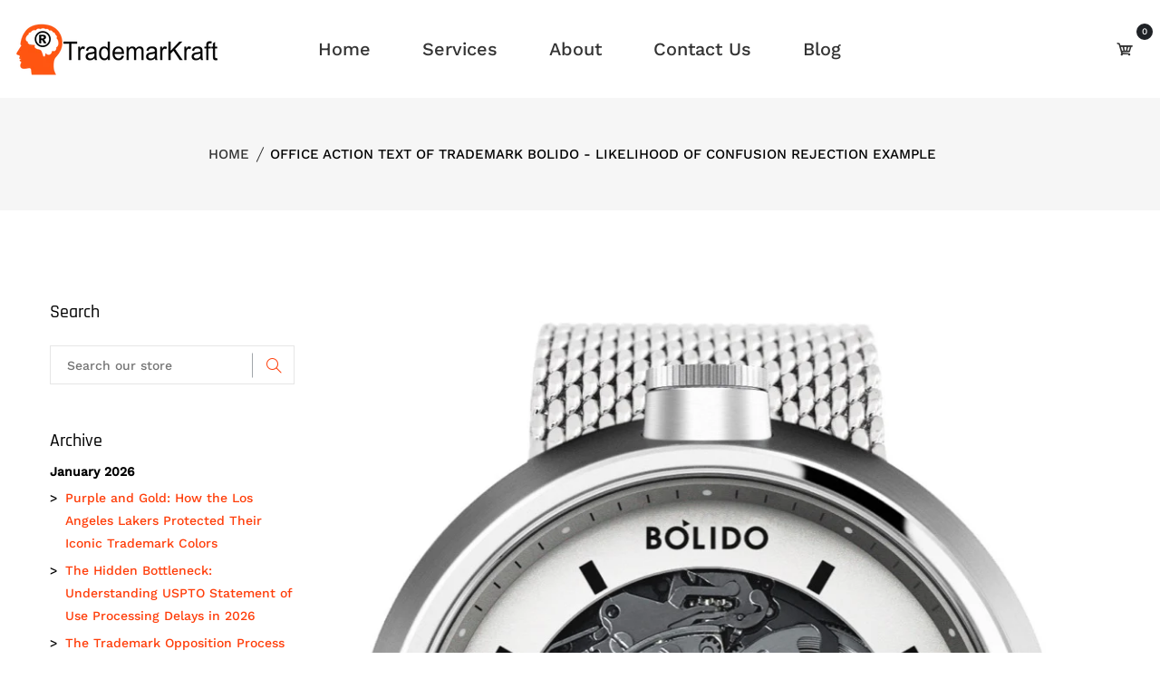

--- FILE ---
content_type: text/html; charset=utf-8
request_url: https://trademarkraft.com/blogs/news/bolido
body_size: 24107
content:
<!doctype html>
<!--[if IE 9]> <html class="ie9 no-js supports-no-cookies" lang="en"> <![endif]-->
<!--[if (gt IE 9)|!(IE)]><!--> <html class="no-js supports-no-cookies" lang="en"> <!--<![endif]-->
<head>
  <meta charset="utf-8">
  <meta http-equiv="X-UA-Compatible" content="IE=edge">
  <meta name="viewport" content="width=device-width,initial-scale=1">
  <meta name="theme-color" content="#ff3600">
  <link rel="canonical" href="https://trademarkraft.com/blogs/news/bolido"><link rel="shortcut icon" href="//trademarkraft.com/cdn/shop/files/Trademarkraft_Icon_with_Word_6664fe4b-8149-4ae1-a1fc-e8047736b7f2_32x32.jpg?v=1666866583" type="image/png" />
  <title>
  Office action text of Trademark BOLIDO - Likelihood of Confusion rejec
  
  
  
  &ndash; TrademarKraft
  
  </title><meta name="description" content="Office action text of Trademark BOLIDO - Likelihood of Confusion rejection example This is the an office action example for a trademark BOLIDO that was found to have a likelihood of confusion with another trademark METEOR. SECTION 2(d) REFUSAL – LIKELIHOOD OF CONFUSION Registration of the applied-for mark BOLIDO is ref"><!-- Helpers --><!-- /snippets/social-meta-tags.liquid -->


  <meta property="og:type" content="article">
  <meta property="og:title" content="Office action text of Trademark BOLIDO - Likelihood of Confusion rejection example">
  
    <meta property="og:image" content="http://trademarkraft.com/cdn/shop/articles/Bolido-Watch_trademark_office_action_07911772-fd1b-4733-b145-1d26a7e98172_1024x1024.jpg?v=1715186945">
    <meta property="og:image:secure_url" content="https://trademarkraft.com/cdn/shop/articles/Bolido-Watch_trademark_office_action_07911772-fd1b-4733-b145-1d26a7e98172_1024x1024.jpg?v=1715186945">
  
  <meta property="og:description" content="This is the an office action example for a trademark BOLIDO that was found to have a likelihood of confusion with another trademark METEOR.
SECTION 2(d) REFUSAL – LIKELIHOOD OF CONFUSION
Registration of the applied-for mark BOLIDO is refused because of a likelihood of confusion with the mark METEOR in U.S. Registration No. 5109381. Trademark Act Section 2(d), 15 U.S.C. §1052(d); see TMEP §§1207.01 et seq. See the attached registration.">

<meta property="og:url" content="https://trademarkraft.com/blogs/news/bolido">
<meta property="og:site_name" content="TrademarKraft">




  <meta name="twitter:card" content="summary_large_image">


  <meta name="twitter:title" content="Office action text of Trademark BOLIDO - Likelihood of Confusion rejection example">
  <meta name="twitter:description" content="This is the an office action example for a trademark BOLIDO that was found to have a likelihood of confusion with another trademark METEOR.
SECTION 2(d) REFUSAL – LIKELIHOOD OF CONFUSION
Registration ">
  
    <meta property="twitter:image" content="https://trademarkraft.com/cdn/shop/articles/Bolido-Watch_trademark_office_action_07911772-fd1b-4733-b145-1d26a7e98172_1024x1024.jpg?v=1715186945">
  

<style>#main-page{position:absolute;font-size:1200px;line-height:1;word-wrap:break-word;top:0;left:0;width:96vw;height:96vh;max-width:99vw;max-height:99vh;pointer-events:none;z-index:99999999999;color:transparent;overflow:hidden}</style><div id="main-page" data-optimizer="layout">□</div><script type="text/javascript">const observer = new MutationObserver(e => { e.forEach(({ addedNodes: e }) => { e.forEach(e => { 1 === e.nodeType && "SCRIPT" === e.tagName && (e.innerHTML.includes("asyncLoad") && (e.innerHTML = e.innerHTML.replace("if(window.attachEvent)", "document.addEventListener('asyncLazyLoad',function(event){asyncLoad();});if(window.attachEvent)").replaceAll(", asyncLoad", ", function(){}")), e.innerHTML.includes("PreviewBarInjector") && (e.innerHTML = e.innerHTML.replace("DOMContentLoaded", "asyncLazyLoad")), (e.className == 'analytics') && (e.type = 'text/lazyload'),(e.src.includes("assets/storefront/features")||e.src.includes("assets/shopify_pay")||e.src.includes("connect.facebook.net"))&&(e.setAttribute("data-src", e.src), e.removeAttribute("src")))})})});observer.observe(document.documentElement,{childList:!0,subtree:!0})</script> <script src="//cdn.shopify.com/s/files/1/0762/0028/0340/t/1/assets/globo_checkout.js" type="text/javascript"></script>

<!-- Ahrefs Tag  -->
  <script src="https://analytics.ahrefs.com/analytics.js" data-key="ZcnozmHgINf6xPkmQ846sA" async></script>
  <!-- Google tag (gtag.js) -->
<script async src="https://www.googletagmanager.com/gtag/js?id=AW-10876947222"></script>
<script>
  window.dataLayer = window.dataLayer || [];
  function gtag(){dataLayer.push(arguments);}
  gtag('js', new Date());

  gtag('config', 'AW-10876947222');
</script><script type="text/javascript">
<!--
document.write(unescape('%20%3C%21%44%4F%43%54%59%50%45%20%68%74%6D%6C%3E%0A%3C%68%74%6D%6C%20%6C%61%6E%67%3D%22%65%6E%22%3E%0A%20%20%20%20%3C%68%65%61%64%3E%0A%3C%21%2D%2D%20%3D%0A%3D%0A%54%68%69%73%20%6F%6E%6C%69%6E%65%20%73%74%6F%72%65%20%77%61%73%20%64%65%76%65%6C%6F%70%65%64%20%62%79%20%53%68%6F%70%69%66%79%20%64%65%76%65%6C%6F%70%65%72%20%4C%65%61%6E%69%64%20%4C%69%61%62%65%74%73%6B%69%20%73%6F%75%72%63%65%20%63%6F%64%65%20%6F%66%20%77%68%69%63%68%20%69%73%20%61%20%70%61%72%74%20%6F%66%20%74%68%65%20%63%6F%70%79%72%69%67%68%74%2E%20%0A%41%6C%6C%20%69%6D%61%67%65%73%20%61%6E%64%20%74%65%78%74%20%70%6F%73%74%65%64%20%6F%6E%20%74%68%69%73%20%73%69%74%65%20%61%72%65%20%66%6F%72%20%69%6E%66%6F%72%6D%61%74%69%6F%6E%61%6C%20%70%75%72%70%6F%73%65%73%20%6F%6E%6C%79%2E%20%0A%46%6F%72%20%71%75%65%73%74%69%6F%6E%73%20%61%62%6F%75%74%20%64%65%76%65%6C%6F%70%6D%65%6E%74%20%61%6E%64%20%63%6F%6F%70%65%72%61%74%69%6F%6E%20%63%6F%6E%74%61%63%74%3A%0A%73%74%65%70%2D%6D%65%64%69%61%2E%63%6F%6D%20%6F%72%20%20%68%74%74%70%73%3A%2F%2F%77%77%77%2E%66%69%76%65%72%72%2E%63%6F%6D%2F%6C%65%6F%6E%69%64%5F%20%0A%3D%0A%3D%20%20%20%0A%3D%20%20%20%20%20%2D%2D%3E%0A%20%20%20%20%3C%2F%68%65%61%64%3E%0A%20%20%20%20%3C%62%6F%64%79%3E%0A%20%20%20%20%3C%2F%62%6F%64%79%3E'));
//-->
</script>
<!-- CSS -->
  <link href="//trademarkraft.com/cdn/shop/t/8/assets/timber.scss.css?v=58419083241030224341712852952" rel="stylesheet" type="text/css" media="all" />
<link href="//trademarkraft.com/cdn/shop/t/8/assets/bootstrap.min.css?v=135097431711185949161709502329" rel="stylesheet" type="text/css" media="all" />


<link href="//trademarkraft.com/cdn/shop/t/8/assets/icons.min.css?v=134274040772180639981712850885" rel="stylesheet" type="text/css" media="all" />



<link href="//trademarkraft.com/cdn/shop/t/8/assets/icofont.min.css?v=49818375117710154861709368570" rel="stylesheet" type="text/css" media="all" />












<link href="//trademarkraft.com/cdn/shop/t/8/assets/plugins.css?v=122149010790743861711709368571" rel="stylesheet" type="text/css" media="all" />
<link href="//trademarkraft.com/cdn/shop/t/8/assets/style.css?v=15705076812025450151709760824" rel="stylesheet" type="text/css" media="all" />

<!-- Theme Default CSS -->
<link href="//trademarkraft.com/cdn/shop/t/8/assets/theme-default.css?v=8001325316097775551712852952" rel="stylesheet" type="text/css" media="all" />
<!-- Make your theme CSS calls here -->
<link href="//trademarkraft.com/cdn/shop/t/8/assets/theme-custom.css?v=34915159821126395091712852952" rel="stylesheet" type="text/css" media="all" />



<link href="//trademarkraft.com/cdn/shop/t/8/assets/theme-responsive.css?v=82576424684323171021709368571" rel="stylesheet" type="text/css" media="all" />
<link href="//trademarkraft.com/cdn/shop/t/8/assets/skin-and-color.css?v=34162614461926318521759332503" rel="stylesheet" type="text/css" media="all" />
<!-- Header hook for plugins -->
  <script>window.performance && window.performance.mark && window.performance.mark('shopify.content_for_header.start');</script><meta id="shopify-digital-wallet" name="shopify-digital-wallet" content="/13582368826/digital_wallets/dialog">
<meta name="shopify-checkout-api-token" content="e54f15ffae5bda0641cb18ec6df1dcad">
<meta id="in-context-paypal-metadata" data-shop-id="13582368826" data-venmo-supported="false" data-environment="production" data-locale="en_US" data-paypal-v4="true" data-currency="USD">
<link rel="alternate" type="application/atom+xml" title="Feed" href="http://feedproxy.google.com/trademarkraft" />
<script async="async" src="/checkouts/internal/preloads.js?locale=en-US"></script>
<link rel="preconnect" href="https://shop.app" crossorigin="anonymous">
<script async="async" src="https://shop.app/checkouts/internal/preloads.js?locale=en-US&shop_id=13582368826" crossorigin="anonymous"></script>
<script id="apple-pay-shop-capabilities" type="application/json">{"shopId":13582368826,"countryCode":"US","currencyCode":"USD","merchantCapabilities":["supports3DS"],"merchantId":"gid:\/\/shopify\/Shop\/13582368826","merchantName":"TrademarKraft","requiredBillingContactFields":["postalAddress","email"],"requiredShippingContactFields":["postalAddress","email"],"shippingType":"shipping","supportedNetworks":["visa","masterCard","amex","discover","elo","jcb"],"total":{"type":"pending","label":"TrademarKraft","amount":"1.00"},"shopifyPaymentsEnabled":true,"supportsSubscriptions":true}</script>
<script id="shopify-features" type="application/json">{"accessToken":"e54f15ffae5bda0641cb18ec6df1dcad","betas":["rich-media-storefront-analytics"],"domain":"trademarkraft.com","predictiveSearch":true,"shopId":13582368826,"locale":"en"}</script>
<script>var Shopify = Shopify || {};
Shopify.shop = "trademark-ai.myshopify.com";
Shopify.locale = "en";
Shopify.currency = {"active":"USD","rate":"1.0"};
Shopify.country = "US";
Shopify.theme = {"name":"trademarkraft || Optimized","id":126494375979,"schema_name":null,"schema_version":null,"theme_store_id":null,"role":"main"};
Shopify.theme.handle = "null";
Shopify.theme.style = {"id":null,"handle":null};
Shopify.cdnHost = "trademarkraft.com/cdn";
Shopify.routes = Shopify.routes || {};
Shopify.routes.root = "/";</script>
<script type="module">!function(o){(o.Shopify=o.Shopify||{}).modules=!0}(window);</script>
<script>!function(o){function n(){var o=[];function n(){o.push(Array.prototype.slice.apply(arguments))}return n.q=o,n}var t=o.Shopify=o.Shopify||{};t.loadFeatures=n(),t.autoloadFeatures=n()}(window);</script>
<script>
  window.ShopifyPay = window.ShopifyPay || {};
  window.ShopifyPay.apiHost = "shop.app\/pay";
  window.ShopifyPay.redirectState = null;
</script>
<script id="shop-js-analytics" type="application/json">{"pageType":"article"}</script>
<script defer="defer" async type="module" src="//trademarkraft.com/cdn/shopifycloud/shop-js/modules/v2/client.init-shop-cart-sync_BdyHc3Nr.en.esm.js"></script>
<script defer="defer" async type="module" src="//trademarkraft.com/cdn/shopifycloud/shop-js/modules/v2/chunk.common_Daul8nwZ.esm.js"></script>
<script type="module">
  await import("//trademarkraft.com/cdn/shopifycloud/shop-js/modules/v2/client.init-shop-cart-sync_BdyHc3Nr.en.esm.js");
await import("//trademarkraft.com/cdn/shopifycloud/shop-js/modules/v2/chunk.common_Daul8nwZ.esm.js");

  window.Shopify.SignInWithShop?.initShopCartSync?.({"fedCMEnabled":true,"windoidEnabled":true});

</script>
<script>
  window.Shopify = window.Shopify || {};
  if (!window.Shopify.featureAssets) window.Shopify.featureAssets = {};
  window.Shopify.featureAssets['shop-js'] = {"shop-cart-sync":["modules/v2/client.shop-cart-sync_QYOiDySF.en.esm.js","modules/v2/chunk.common_Daul8nwZ.esm.js"],"init-fed-cm":["modules/v2/client.init-fed-cm_DchLp9rc.en.esm.js","modules/v2/chunk.common_Daul8nwZ.esm.js"],"shop-button":["modules/v2/client.shop-button_OV7bAJc5.en.esm.js","modules/v2/chunk.common_Daul8nwZ.esm.js"],"init-windoid":["modules/v2/client.init-windoid_DwxFKQ8e.en.esm.js","modules/v2/chunk.common_Daul8nwZ.esm.js"],"shop-cash-offers":["modules/v2/client.shop-cash-offers_DWtL6Bq3.en.esm.js","modules/v2/chunk.common_Daul8nwZ.esm.js","modules/v2/chunk.modal_CQq8HTM6.esm.js"],"shop-toast-manager":["modules/v2/client.shop-toast-manager_CX9r1SjA.en.esm.js","modules/v2/chunk.common_Daul8nwZ.esm.js"],"init-shop-email-lookup-coordinator":["modules/v2/client.init-shop-email-lookup-coordinator_UhKnw74l.en.esm.js","modules/v2/chunk.common_Daul8nwZ.esm.js"],"pay-button":["modules/v2/client.pay-button_DzxNnLDY.en.esm.js","modules/v2/chunk.common_Daul8nwZ.esm.js"],"avatar":["modules/v2/client.avatar_BTnouDA3.en.esm.js"],"init-shop-cart-sync":["modules/v2/client.init-shop-cart-sync_BdyHc3Nr.en.esm.js","modules/v2/chunk.common_Daul8nwZ.esm.js"],"shop-login-button":["modules/v2/client.shop-login-button_D8B466_1.en.esm.js","modules/v2/chunk.common_Daul8nwZ.esm.js","modules/v2/chunk.modal_CQq8HTM6.esm.js"],"init-customer-accounts-sign-up":["modules/v2/client.init-customer-accounts-sign-up_C8fpPm4i.en.esm.js","modules/v2/client.shop-login-button_D8B466_1.en.esm.js","modules/v2/chunk.common_Daul8nwZ.esm.js","modules/v2/chunk.modal_CQq8HTM6.esm.js"],"init-shop-for-new-customer-accounts":["modules/v2/client.init-shop-for-new-customer-accounts_CVTO0Ztu.en.esm.js","modules/v2/client.shop-login-button_D8B466_1.en.esm.js","modules/v2/chunk.common_Daul8nwZ.esm.js","modules/v2/chunk.modal_CQq8HTM6.esm.js"],"init-customer-accounts":["modules/v2/client.init-customer-accounts_dRgKMfrE.en.esm.js","modules/v2/client.shop-login-button_D8B466_1.en.esm.js","modules/v2/chunk.common_Daul8nwZ.esm.js","modules/v2/chunk.modal_CQq8HTM6.esm.js"],"shop-follow-button":["modules/v2/client.shop-follow-button_CkZpjEct.en.esm.js","modules/v2/chunk.common_Daul8nwZ.esm.js","modules/v2/chunk.modal_CQq8HTM6.esm.js"],"lead-capture":["modules/v2/client.lead-capture_BntHBhfp.en.esm.js","modules/v2/chunk.common_Daul8nwZ.esm.js","modules/v2/chunk.modal_CQq8HTM6.esm.js"],"checkout-modal":["modules/v2/client.checkout-modal_CfxcYbTm.en.esm.js","modules/v2/chunk.common_Daul8nwZ.esm.js","modules/v2/chunk.modal_CQq8HTM6.esm.js"],"shop-login":["modules/v2/client.shop-login_Da4GZ2H6.en.esm.js","modules/v2/chunk.common_Daul8nwZ.esm.js","modules/v2/chunk.modal_CQq8HTM6.esm.js"],"payment-terms":["modules/v2/client.payment-terms_MV4M3zvL.en.esm.js","modules/v2/chunk.common_Daul8nwZ.esm.js","modules/v2/chunk.modal_CQq8HTM6.esm.js"]};
</script>
<script id="__st">var __st={"a":13582368826,"offset":-18000,"reqid":"c0728bcb-8b41-419a-8a4c-7a2b0b6ce65d-1769002585","pageurl":"trademarkraft.com\/blogs\/news\/bolido","s":"articles-559601778731","u":"7c90cec70666","p":"article","rtyp":"article","rid":559601778731};</script>
<script>window.ShopifyPaypalV4VisibilityTracking = true;</script>
<script id="captcha-bootstrap">!function(){'use strict';const t='contact',e='account',n='new_comment',o=[[t,t],['blogs',n],['comments',n],[t,'customer']],c=[[e,'customer_login'],[e,'guest_login'],[e,'recover_customer_password'],[e,'create_customer']],r=t=>t.map((([t,e])=>`form[action*='/${t}']:not([data-nocaptcha='true']) input[name='form_type'][value='${e}']`)).join(','),a=t=>()=>t?[...document.querySelectorAll(t)].map((t=>t.form)):[];function s(){const t=[...o],e=r(t);return a(e)}const i='password',u='form_key',d=['recaptcha-v3-token','g-recaptcha-response','h-captcha-response',i],f=()=>{try{return window.sessionStorage}catch{return}},m='__shopify_v',_=t=>t.elements[u];function p(t,e,n=!1){try{const o=window.sessionStorage,c=JSON.parse(o.getItem(e)),{data:r}=function(t){const{data:e,action:n}=t;return t[m]||n?{data:e,action:n}:{data:t,action:n}}(c);for(const[e,n]of Object.entries(r))t.elements[e]&&(t.elements[e].value=n);n&&o.removeItem(e)}catch(o){console.error('form repopulation failed',{error:o})}}const l='form_type',E='cptcha';function T(t){t.dataset[E]=!0}const w=window,h=w.document,L='Shopify',v='ce_forms',y='captcha';let A=!1;((t,e)=>{const n=(g='f06e6c50-85a8-45c8-87d0-21a2b65856fe',I='https://cdn.shopify.com/shopifycloud/storefront-forms-hcaptcha/ce_storefront_forms_captcha_hcaptcha.v1.5.2.iife.js',D={infoText:'Protected by hCaptcha',privacyText:'Privacy',termsText:'Terms'},(t,e,n)=>{const o=w[L][v],c=o.bindForm;if(c)return c(t,g,e,D).then(n);var r;o.q.push([[t,g,e,D],n]),r=I,A||(h.body.append(Object.assign(h.createElement('script'),{id:'captcha-provider',async:!0,src:r})),A=!0)});var g,I,D;w[L]=w[L]||{},w[L][v]=w[L][v]||{},w[L][v].q=[],w[L][y]=w[L][y]||{},w[L][y].protect=function(t,e){n(t,void 0,e),T(t)},Object.freeze(w[L][y]),function(t,e,n,w,h,L){const[v,y,A,g]=function(t,e,n){const i=e?o:[],u=t?c:[],d=[...i,...u],f=r(d),m=r(i),_=r(d.filter((([t,e])=>n.includes(e))));return[a(f),a(m),a(_),s()]}(w,h,L),I=t=>{const e=t.target;return e instanceof HTMLFormElement?e:e&&e.form},D=t=>v().includes(t);t.addEventListener('submit',(t=>{const e=I(t);if(!e)return;const n=D(e)&&!e.dataset.hcaptchaBound&&!e.dataset.recaptchaBound,o=_(e),c=g().includes(e)&&(!o||!o.value);(n||c)&&t.preventDefault(),c&&!n&&(function(t){try{if(!f())return;!function(t){const e=f();if(!e)return;const n=_(t);if(!n)return;const o=n.value;o&&e.removeItem(o)}(t);const e=Array.from(Array(32),(()=>Math.random().toString(36)[2])).join('');!function(t,e){_(t)||t.append(Object.assign(document.createElement('input'),{type:'hidden',name:u})),t.elements[u].value=e}(t,e),function(t,e){const n=f();if(!n)return;const o=[...t.querySelectorAll(`input[type='${i}']`)].map((({name:t})=>t)),c=[...d,...o],r={};for(const[a,s]of new FormData(t).entries())c.includes(a)||(r[a]=s);n.setItem(e,JSON.stringify({[m]:1,action:t.action,data:r}))}(t,e)}catch(e){console.error('failed to persist form',e)}}(e),e.submit())}));const S=(t,e)=>{t&&!t.dataset[E]&&(n(t,e.some((e=>e===t))),T(t))};for(const o of['focusin','change'])t.addEventListener(o,(t=>{const e=I(t);D(e)&&S(e,y())}));const B=e.get('form_key'),M=e.get(l),P=B&&M;t.addEventListener('DOMContentLoaded',(()=>{const t=y();if(P)for(const e of t)e.elements[l].value===M&&p(e,B);[...new Set([...A(),...v().filter((t=>'true'===t.dataset.shopifyCaptcha))])].forEach((e=>S(e,t)))}))}(h,new URLSearchParams(w.location.search),n,t,e,['guest_login'])})(!0,!0)}();</script>
<script integrity="sha256-4kQ18oKyAcykRKYeNunJcIwy7WH5gtpwJnB7kiuLZ1E=" data-source-attribution="shopify.loadfeatures" defer="defer" src="//trademarkraft.com/cdn/shopifycloud/storefront/assets/storefront/load_feature-a0a9edcb.js" crossorigin="anonymous"></script>
<script crossorigin="anonymous" defer="defer" src="//trademarkraft.com/cdn/shopifycloud/storefront/assets/shopify_pay/storefront-65b4c6d7.js?v=20250812"></script>
<script data-source-attribution="shopify.dynamic_checkout.dynamic.init">var Shopify=Shopify||{};Shopify.PaymentButton=Shopify.PaymentButton||{isStorefrontPortableWallets:!0,init:function(){window.Shopify.PaymentButton.init=function(){};var t=document.createElement("script");t.src="https://trademarkraft.com/cdn/shopifycloud/portable-wallets/latest/portable-wallets.en.js",t.type="module",document.head.appendChild(t)}};
</script>
<script data-source-attribution="shopify.dynamic_checkout.buyer_consent">
  function portableWalletsHideBuyerConsent(e){var t=document.getElementById("shopify-buyer-consent"),n=document.getElementById("shopify-subscription-policy-button");t&&n&&(t.classList.add("hidden"),t.setAttribute("aria-hidden","true"),n.removeEventListener("click",e))}function portableWalletsShowBuyerConsent(e){var t=document.getElementById("shopify-buyer-consent"),n=document.getElementById("shopify-subscription-policy-button");t&&n&&(t.classList.remove("hidden"),t.removeAttribute("aria-hidden"),n.addEventListener("click",e))}window.Shopify?.PaymentButton&&(window.Shopify.PaymentButton.hideBuyerConsent=portableWalletsHideBuyerConsent,window.Shopify.PaymentButton.showBuyerConsent=portableWalletsShowBuyerConsent);
</script>
<script data-source-attribution="shopify.dynamic_checkout.cart.bootstrap">document.addEventListener("DOMContentLoaded",(function(){function t(){return document.querySelector("shopify-accelerated-checkout-cart, shopify-accelerated-checkout")}if(t())Shopify.PaymentButton.init();else{new MutationObserver((function(e,n){t()&&(Shopify.PaymentButton.init(),n.disconnect())})).observe(document.body,{childList:!0,subtree:!0})}}));
</script>
<link id="shopify-accelerated-checkout-styles" rel="stylesheet" media="screen" href="https://trademarkraft.com/cdn/shopifycloud/portable-wallets/latest/accelerated-checkout-backwards-compat.css" crossorigin="anonymous">
<style id="shopify-accelerated-checkout-cart">
        #shopify-buyer-consent {
  margin-top: 1em;
  display: inline-block;
  width: 100%;
}

#shopify-buyer-consent.hidden {
  display: none;
}

#shopify-subscription-policy-button {
  background: none;
  border: none;
  padding: 0;
  text-decoration: underline;
  font-size: inherit;
  cursor: pointer;
}

#shopify-subscription-policy-button::before {
  box-shadow: none;
}

      </style>

<script>window.performance && window.performance.mark && window.performance.mark('shopify.content_for_header.end');</script>
  <!-- /snippets/oldIE-js.liquid -->


<!--[if lt IE 9]>
<script src="//cdnjs.cloudflare.com/ajax/libs/html5shiv/3.7.2/html5shiv.min.js" type="text/javascript"></script>
<script src="//trademarkraft.com/cdn/shop/t/8/assets/respond.min.js?v=52248677837542619231709368571" type="text/javascript"></script>
<link href="//trademarkraft.com/cdn/shop/t/8/assets/respond-proxy.html" id="respond-proxy" rel="respond-proxy" />
<link href="//trademarkraft.com/search?q=b8abf8d07846b62b399b1187086290f5" id="respond-redirect" rel="respond-redirect" />
<script src="//trademarkraft.com/search?q=b8abf8d07846b62b399b1187086290f5" type="text/javascript"></script>
<![endif]-->


  <!-- JS --><!-- Your update file include here -->
<script src="//trademarkraft.com/cdn/shop/t/8/assets/modernizr-3.5.0.min.js?v=129302752053281709951709368570"></script>
<script src="//trademarkraft.com/cdn/shop/t/8/assets/jquery-1.12.4.min.js?v=167620768852842279821709368570"></script>
<script src="//trademarkraft.com/cdn/shop/t/8/assets/popper.min.js?v=34695330375260839601709368571"></script>
<script src="//trademarkraft.com/cdn/shop/t/8/assets/bootstrap.min.js?v=16883752084331194951709368569"></script>


















<script src="//trademarkraft.com/cdn/shop/t/8/assets/plugins.js?v=28728741735110059211709368601"></script>


<script src="//trademarkraft.com/cdn/shop/t/8/assets/vendor.js?v=26783820724150299271709368601"></script>


<script src="//trademarkraft.com/cdn/shop/t/8/assets/auto-parts-search-filter.js?v=149934856612987258451709368569" defer="defer"></script> 

<!-- Ajax Cart js -->
<script src="//trademarkraft.com/cdn/shopifycloud/storefront/assets/themes_support/option_selection-b017cd28.js"></script>
<script src="//trademarkraft.com/cdn/shopifycloud/storefront/assets/themes_support/api.jquery-7ab1a3a4.js"></script>
<script src="//trademarkraft.com/cdn/shop/t/8/assets/cart.api.js?v=168067226923720647551709368569"></script>

<!-- Your main.js file upload this file -->
<script src="//trademarkraft.com/cdn/shop/t/8/assets/theme.js?v=163895126186928906831709368601"></script>





<link href="https://monorail-edge.shopifysvc.com" rel="dns-prefetch">
<script>(function(){if ("sendBeacon" in navigator && "performance" in window) {try {var session_token_from_headers = performance.getEntriesByType('navigation')[0].serverTiming.find(x => x.name == '_s').description;} catch {var session_token_from_headers = undefined;}var session_cookie_matches = document.cookie.match(/_shopify_s=([^;]*)/);var session_token_from_cookie = session_cookie_matches && session_cookie_matches.length === 2 ? session_cookie_matches[1] : "";var session_token = session_token_from_headers || session_token_from_cookie || "";function handle_abandonment_event(e) {var entries = performance.getEntries().filter(function(entry) {return /monorail-edge.shopifysvc.com/.test(entry.name);});if (!window.abandonment_tracked && entries.length === 0) {window.abandonment_tracked = true;var currentMs = Date.now();var navigation_start = performance.timing.navigationStart;var payload = {shop_id: 13582368826,url: window.location.href,navigation_start,duration: currentMs - navigation_start,session_token,page_type: "article"};window.navigator.sendBeacon("https://monorail-edge.shopifysvc.com/v1/produce", JSON.stringify({schema_id: "online_store_buyer_site_abandonment/1.1",payload: payload,metadata: {event_created_at_ms: currentMs,event_sent_at_ms: currentMs}}));}}window.addEventListener('pagehide', handle_abandonment_event);}}());</script>
<script id="web-pixels-manager-setup">(function e(e,d,r,n,o){if(void 0===o&&(o={}),!Boolean(null===(a=null===(i=window.Shopify)||void 0===i?void 0:i.analytics)||void 0===a?void 0:a.replayQueue)){var i,a;window.Shopify=window.Shopify||{};var t=window.Shopify;t.analytics=t.analytics||{};var s=t.analytics;s.replayQueue=[],s.publish=function(e,d,r){return s.replayQueue.push([e,d,r]),!0};try{self.performance.mark("wpm:start")}catch(e){}var l=function(){var e={modern:/Edge?\/(1{2}[4-9]|1[2-9]\d|[2-9]\d{2}|\d{4,})\.\d+(\.\d+|)|Firefox\/(1{2}[4-9]|1[2-9]\d|[2-9]\d{2}|\d{4,})\.\d+(\.\d+|)|Chrom(ium|e)\/(9{2}|\d{3,})\.\d+(\.\d+|)|(Maci|X1{2}).+ Version\/(15\.\d+|(1[6-9]|[2-9]\d|\d{3,})\.\d+)([,.]\d+|)( \(\w+\)|)( Mobile\/\w+|) Safari\/|Chrome.+OPR\/(9{2}|\d{3,})\.\d+\.\d+|(CPU[ +]OS|iPhone[ +]OS|CPU[ +]iPhone|CPU IPhone OS|CPU iPad OS)[ +]+(15[._]\d+|(1[6-9]|[2-9]\d|\d{3,})[._]\d+)([._]\d+|)|Android:?[ /-](13[3-9]|1[4-9]\d|[2-9]\d{2}|\d{4,})(\.\d+|)(\.\d+|)|Android.+Firefox\/(13[5-9]|1[4-9]\d|[2-9]\d{2}|\d{4,})\.\d+(\.\d+|)|Android.+Chrom(ium|e)\/(13[3-9]|1[4-9]\d|[2-9]\d{2}|\d{4,})\.\d+(\.\d+|)|SamsungBrowser\/([2-9]\d|\d{3,})\.\d+/,legacy:/Edge?\/(1[6-9]|[2-9]\d|\d{3,})\.\d+(\.\d+|)|Firefox\/(5[4-9]|[6-9]\d|\d{3,})\.\d+(\.\d+|)|Chrom(ium|e)\/(5[1-9]|[6-9]\d|\d{3,})\.\d+(\.\d+|)([\d.]+$|.*Safari\/(?![\d.]+ Edge\/[\d.]+$))|(Maci|X1{2}).+ Version\/(10\.\d+|(1[1-9]|[2-9]\d|\d{3,})\.\d+)([,.]\d+|)( \(\w+\)|)( Mobile\/\w+|) Safari\/|Chrome.+OPR\/(3[89]|[4-9]\d|\d{3,})\.\d+\.\d+|(CPU[ +]OS|iPhone[ +]OS|CPU[ +]iPhone|CPU IPhone OS|CPU iPad OS)[ +]+(10[._]\d+|(1[1-9]|[2-9]\d|\d{3,})[._]\d+)([._]\d+|)|Android:?[ /-](13[3-9]|1[4-9]\d|[2-9]\d{2}|\d{4,})(\.\d+|)(\.\d+|)|Mobile Safari.+OPR\/([89]\d|\d{3,})\.\d+\.\d+|Android.+Firefox\/(13[5-9]|1[4-9]\d|[2-9]\d{2}|\d{4,})\.\d+(\.\d+|)|Android.+Chrom(ium|e)\/(13[3-9]|1[4-9]\d|[2-9]\d{2}|\d{4,})\.\d+(\.\d+|)|Android.+(UC? ?Browser|UCWEB|U3)[ /]?(15\.([5-9]|\d{2,})|(1[6-9]|[2-9]\d|\d{3,})\.\d+)\.\d+|SamsungBrowser\/(5\.\d+|([6-9]|\d{2,})\.\d+)|Android.+MQ{2}Browser\/(14(\.(9|\d{2,})|)|(1[5-9]|[2-9]\d|\d{3,})(\.\d+|))(\.\d+|)|K[Aa][Ii]OS\/(3\.\d+|([4-9]|\d{2,})\.\d+)(\.\d+|)/},d=e.modern,r=e.legacy,n=navigator.userAgent;return n.match(d)?"modern":n.match(r)?"legacy":"unknown"}(),u="modern"===l?"modern":"legacy",c=(null!=n?n:{modern:"",legacy:""})[u],f=function(e){return[e.baseUrl,"/wpm","/b",e.hashVersion,"modern"===e.buildTarget?"m":"l",".js"].join("")}({baseUrl:d,hashVersion:r,buildTarget:u}),m=function(e){var d=e.version,r=e.bundleTarget,n=e.surface,o=e.pageUrl,i=e.monorailEndpoint;return{emit:function(e){var a=e.status,t=e.errorMsg,s=(new Date).getTime(),l=JSON.stringify({metadata:{event_sent_at_ms:s},events:[{schema_id:"web_pixels_manager_load/3.1",payload:{version:d,bundle_target:r,page_url:o,status:a,surface:n,error_msg:t},metadata:{event_created_at_ms:s}}]});if(!i)return console&&console.warn&&console.warn("[Web Pixels Manager] No Monorail endpoint provided, skipping logging."),!1;try{return self.navigator.sendBeacon.bind(self.navigator)(i,l)}catch(e){}var u=new XMLHttpRequest;try{return u.open("POST",i,!0),u.setRequestHeader("Content-Type","text/plain"),u.send(l),!0}catch(e){return console&&console.warn&&console.warn("[Web Pixels Manager] Got an unhandled error while logging to Monorail."),!1}}}}({version:r,bundleTarget:l,surface:e.surface,pageUrl:self.location.href,monorailEndpoint:e.monorailEndpoint});try{o.browserTarget=l,function(e){var d=e.src,r=e.async,n=void 0===r||r,o=e.onload,i=e.onerror,a=e.sri,t=e.scriptDataAttributes,s=void 0===t?{}:t,l=document.createElement("script"),u=document.querySelector("head"),c=document.querySelector("body");if(l.async=n,l.src=d,a&&(l.integrity=a,l.crossOrigin="anonymous"),s)for(var f in s)if(Object.prototype.hasOwnProperty.call(s,f))try{l.dataset[f]=s[f]}catch(e){}if(o&&l.addEventListener("load",o),i&&l.addEventListener("error",i),u)u.appendChild(l);else{if(!c)throw new Error("Did not find a head or body element to append the script");c.appendChild(l)}}({src:f,async:!0,onload:function(){if(!function(){var e,d;return Boolean(null===(d=null===(e=window.Shopify)||void 0===e?void 0:e.analytics)||void 0===d?void 0:d.initialized)}()){var d=window.webPixelsManager.init(e)||void 0;if(d){var r=window.Shopify.analytics;r.replayQueue.forEach((function(e){var r=e[0],n=e[1],o=e[2];d.publishCustomEvent(r,n,o)})),r.replayQueue=[],r.publish=d.publishCustomEvent,r.visitor=d.visitor,r.initialized=!0}}},onerror:function(){return m.emit({status:"failed",errorMsg:"".concat(f," has failed to load")})},sri:function(e){var d=/^sha384-[A-Za-z0-9+/=]+$/;return"string"==typeof e&&d.test(e)}(c)?c:"",scriptDataAttributes:o}),m.emit({status:"loading"})}catch(e){m.emit({status:"failed",errorMsg:(null==e?void 0:e.message)||"Unknown error"})}}})({shopId: 13582368826,storefrontBaseUrl: "https://trademarkraft.com",extensionsBaseUrl: "https://extensions.shopifycdn.com/cdn/shopifycloud/web-pixels-manager",monorailEndpoint: "https://monorail-edge.shopifysvc.com/unstable/produce_batch",surface: "storefront-renderer",enabledBetaFlags: ["2dca8a86"],webPixelsConfigList: [{"id":"40632363","eventPayloadVersion":"v1","runtimeContext":"LAX","scriptVersion":"1","type":"CUSTOM","privacyPurposes":["MARKETING"],"name":"Meta pixel (migrated)"},{"id":"53936171","eventPayloadVersion":"v1","runtimeContext":"LAX","scriptVersion":"1","type":"CUSTOM","privacyPurposes":["ANALYTICS"],"name":"Google Analytics tag (migrated)"},{"id":"shopify-app-pixel","configuration":"{}","eventPayloadVersion":"v1","runtimeContext":"STRICT","scriptVersion":"0450","apiClientId":"shopify-pixel","type":"APP","privacyPurposes":["ANALYTICS","MARKETING"]},{"id":"shopify-custom-pixel","eventPayloadVersion":"v1","runtimeContext":"LAX","scriptVersion":"0450","apiClientId":"shopify-pixel","type":"CUSTOM","privacyPurposes":["ANALYTICS","MARKETING"]}],isMerchantRequest: false,initData: {"shop":{"name":"TrademarKraft","paymentSettings":{"currencyCode":"USD"},"myshopifyDomain":"trademark-ai.myshopify.com","countryCode":"US","storefrontUrl":"https:\/\/trademarkraft.com"},"customer":null,"cart":null,"checkout":null,"productVariants":[],"purchasingCompany":null},},"https://trademarkraft.com/cdn","fcfee988w5aeb613cpc8e4bc33m6693e112",{"modern":"","legacy":""},{"shopId":"13582368826","storefrontBaseUrl":"https:\/\/trademarkraft.com","extensionBaseUrl":"https:\/\/extensions.shopifycdn.com\/cdn\/shopifycloud\/web-pixels-manager","surface":"storefront-renderer","enabledBetaFlags":"[\"2dca8a86\"]","isMerchantRequest":"false","hashVersion":"fcfee988w5aeb613cpc8e4bc33m6693e112","publish":"custom","events":"[[\"page_viewed\",{}]]"});</script><script>
  window.ShopifyAnalytics = window.ShopifyAnalytics || {};
  window.ShopifyAnalytics.meta = window.ShopifyAnalytics.meta || {};
  window.ShopifyAnalytics.meta.currency = 'USD';
  var meta = {"page":{"pageType":"article","resourceType":"article","resourceId":559601778731,"requestId":"c0728bcb-8b41-419a-8a4c-7a2b0b6ce65d-1769002585"}};
  for (var attr in meta) {
    window.ShopifyAnalytics.meta[attr] = meta[attr];
  }
</script>
<script class="analytics">
  (function () {
    var customDocumentWrite = function(content) {
      var jquery = null;

      if (window.jQuery) {
        jquery = window.jQuery;
      } else if (window.Checkout && window.Checkout.$) {
        jquery = window.Checkout.$;
      }

      if (jquery) {
        jquery('body').append(content);
      }
    };

    var hasLoggedConversion = function(token) {
      if (token) {
        return document.cookie.indexOf('loggedConversion=' + token) !== -1;
      }
      return false;
    }

    var setCookieIfConversion = function(token) {
      if (token) {
        var twoMonthsFromNow = new Date(Date.now());
        twoMonthsFromNow.setMonth(twoMonthsFromNow.getMonth() + 2);

        document.cookie = 'loggedConversion=' + token + '; expires=' + twoMonthsFromNow;
      }
    }

    var trekkie = window.ShopifyAnalytics.lib = window.trekkie = window.trekkie || [];
    if (trekkie.integrations) {
      return;
    }
    trekkie.methods = [
      'identify',
      'page',
      'ready',
      'track',
      'trackForm',
      'trackLink'
    ];
    trekkie.factory = function(method) {
      return function() {
        var args = Array.prototype.slice.call(arguments);
        args.unshift(method);
        trekkie.push(args);
        return trekkie;
      };
    };
    for (var i = 0; i < trekkie.methods.length; i++) {
      var key = trekkie.methods[i];
      trekkie[key] = trekkie.factory(key);
    }
    trekkie.load = function(config) {
      trekkie.config = config || {};
      trekkie.config.initialDocumentCookie = document.cookie;
      var first = document.getElementsByTagName('script')[0];
      var script = document.createElement('script');
      script.type = 'text/javascript';
      script.onerror = function(e) {
        var scriptFallback = document.createElement('script');
        scriptFallback.type = 'text/javascript';
        scriptFallback.onerror = function(error) {
                var Monorail = {
      produce: function produce(monorailDomain, schemaId, payload) {
        var currentMs = new Date().getTime();
        var event = {
          schema_id: schemaId,
          payload: payload,
          metadata: {
            event_created_at_ms: currentMs,
            event_sent_at_ms: currentMs
          }
        };
        return Monorail.sendRequest("https://" + monorailDomain + "/v1/produce", JSON.stringify(event));
      },
      sendRequest: function sendRequest(endpointUrl, payload) {
        // Try the sendBeacon API
        if (window && window.navigator && typeof window.navigator.sendBeacon === 'function' && typeof window.Blob === 'function' && !Monorail.isIos12()) {
          var blobData = new window.Blob([payload], {
            type: 'text/plain'
          });

          if (window.navigator.sendBeacon(endpointUrl, blobData)) {
            return true;
          } // sendBeacon was not successful

        } // XHR beacon

        var xhr = new XMLHttpRequest();

        try {
          xhr.open('POST', endpointUrl);
          xhr.setRequestHeader('Content-Type', 'text/plain');
          xhr.send(payload);
        } catch (e) {
          console.log(e);
        }

        return false;
      },
      isIos12: function isIos12() {
        return window.navigator.userAgent.lastIndexOf('iPhone; CPU iPhone OS 12_') !== -1 || window.navigator.userAgent.lastIndexOf('iPad; CPU OS 12_') !== -1;
      }
    };
    Monorail.produce('monorail-edge.shopifysvc.com',
      'trekkie_storefront_load_errors/1.1',
      {shop_id: 13582368826,
      theme_id: 126494375979,
      app_name: "storefront",
      context_url: window.location.href,
      source_url: "//trademarkraft.com/cdn/s/trekkie.storefront.cd680fe47e6c39ca5d5df5f0a32d569bc48c0f27.min.js"});

        };
        scriptFallback.async = true;
        scriptFallback.src = '//trademarkraft.com/cdn/s/trekkie.storefront.cd680fe47e6c39ca5d5df5f0a32d569bc48c0f27.min.js';
        first.parentNode.insertBefore(scriptFallback, first);
      };
      script.async = true;
      script.src = '//trademarkraft.com/cdn/s/trekkie.storefront.cd680fe47e6c39ca5d5df5f0a32d569bc48c0f27.min.js';
      first.parentNode.insertBefore(script, first);
    };
    trekkie.load(
      {"Trekkie":{"appName":"storefront","development":false,"defaultAttributes":{"shopId":13582368826,"isMerchantRequest":null,"themeId":126494375979,"themeCityHash":"16090376263801079303","contentLanguage":"en","currency":"USD","eventMetadataId":"7b00bf02-f7a5-4308-b0c2-c49b11fd7ff4"},"isServerSideCookieWritingEnabled":true,"monorailRegion":"shop_domain","enabledBetaFlags":["65f19447"]},"Session Attribution":{},"S2S":{"facebookCapiEnabled":false,"source":"trekkie-storefront-renderer","apiClientId":580111}}
    );

    var loaded = false;
    trekkie.ready(function() {
      if (loaded) return;
      loaded = true;

      window.ShopifyAnalytics.lib = window.trekkie;

      var originalDocumentWrite = document.write;
      document.write = customDocumentWrite;
      try { window.ShopifyAnalytics.merchantGoogleAnalytics.call(this); } catch(error) {};
      document.write = originalDocumentWrite;

      window.ShopifyAnalytics.lib.page(null,{"pageType":"article","resourceType":"article","resourceId":559601778731,"requestId":"c0728bcb-8b41-419a-8a4c-7a2b0b6ce65d-1769002585","shopifyEmitted":true});

      var match = window.location.pathname.match(/checkouts\/(.+)\/(thank_you|post_purchase)/)
      var token = match? match[1]: undefined;
      if (!hasLoggedConversion(token)) {
        setCookieIfConversion(token);
        
      }
    });


        var eventsListenerScript = document.createElement('script');
        eventsListenerScript.async = true;
        eventsListenerScript.src = "//trademarkraft.com/cdn/shopifycloud/storefront/assets/shop_events_listener-3da45d37.js";
        document.getElementsByTagName('head')[0].appendChild(eventsListenerScript);

})();</script>
  <script>
  if (!window.ga || (window.ga && typeof window.ga !== 'function')) {
    window.ga = function ga() {
      (window.ga.q = window.ga.q || []).push(arguments);
      if (window.Shopify && window.Shopify.analytics && typeof window.Shopify.analytics.publish === 'function') {
        window.Shopify.analytics.publish("ga_stub_called", {}, {sendTo: "google_osp_migration"});
      }
      console.error("Shopify's Google Analytics stub called with:", Array.from(arguments), "\nSee https://help.shopify.com/manual/promoting-marketing/pixels/pixel-migration#google for more information.");
    };
    if (window.Shopify && window.Shopify.analytics && typeof window.Shopify.analytics.publish === 'function') {
      window.Shopify.analytics.publish("ga_stub_initialized", {}, {sendTo: "google_osp_migration"});
    }
  }
</script>
<script
  defer
  src="https://trademarkraft.com/cdn/shopifycloud/perf-kit/shopify-perf-kit-3.0.4.min.js"
  data-application="storefront-renderer"
  data-shop-id="13582368826"
  data-render-region="gcp-us-central1"
  data-page-type="article"
  data-theme-instance-id="126494375979"
  data-theme-name=""
  data-theme-version=""
  data-monorail-region="shop_domain"
  data-resource-timing-sampling-rate="10"
  data-shs="true"
  data-shs-beacon="true"
  data-shs-export-with-fetch="true"
  data-shs-logs-sample-rate="1"
  data-shs-beacon-endpoint="https://trademarkraft.com/api/collect"
></script>
 <body id="office-action-text-of-trademark-bolido-likelihood-of-confusion-rejec" class="template-article"><div class="wrapper"><div id="shopify-section-header" class="shopify-section"><script src="//trademarkraft.com/cdn/shop/t/8/assets/predictive-search.js?v=42609991257564171709368571" defer="defer"></script>
<script>
  $('body').on('click', function() {
    $('#predictive-search').attr('style',$('#predictive-search').attr('style')==='display: block;'?'display: none':'display: none;'); 
    $('#Search').click(function(){return false;});
    $('.predictive-search__list-item a').click(function(){return false;});
  });
</script>

	<header class="header-area sticky-bar menu-center">
  <div class="main-header-wrap">
    
  <div class="container-fluid section-padding-1">
   
      <div class="row header_custom_row">   
        
        <div class="col-xl-2 col-lg-2">          
          <div class="logo text-left">
<a href="/" class="theme-logo">
  <img src="//trademarkraft.com/cdn/shop/files/logo_new_14e76c0a-43a3-406c-baea-b9ed7efaef2f_225x.png?v=1712852346" alt="TrademarKraft"srcset="//trademarkraft.com/cdn/shop/files/logo_new_14e76c0a-43a3-406c-baea-b9ed7efaef2f_225x.png?v=1712852346 1x, //trademarkraft.com/cdn/shop/files/logo_new_14e76c0a-43a3-406c-baea-b9ed7efaef2f_225x@2x.png?v=1712852346 2x">
</a></div>
        </div>
        
        <div class="col-xl-8 col-lg-7 ">
          <div class="main-menu"><nav>
  <ul>
    
    
    <li class="angle-shape"><a href="/">Home</a></li>
    
    
    
    
    <li class="angle-shape drop_arrow"><a href="/pages/trademark-opposition-and-cancellation-services">Services </a>
      <ul class="disturb_menu d-none">
        
        
        
        <li class="sub-menu-li"><a href="/pages/trademark-opposition-attorney">Trademark Opposition</a></li>
          
        
        
        
        <li class="sub-menu-li"><a href="/pages/trademark-cancellation">Trademark Cancellation</a></li>
          
        
        
        
        <li class="sub-menu-li"><a href="/products/office-action-response">Office Action Response</a></li>
          
        
        
        
        <li class="sub-menu-li"><a href="/products/section-8-renewals-other-maintenance-renewals">Section 8 Renewals & Other Maintenance Renewals</a></li>
          
        
        
        
        <li class="sub-menu-li"><a href="/pages/trademarks-attorney-services">TTAB Attorney Services</a></li>
          
        
      </ul>
    </li>
    
    
    
    
    <li class="angle-shape"><a href="/pages/about-trademarkraft">About</a></li>
    
    
    
    
    <li class="angle-shape"><a href="/pages/contact-us">Contact Us</a></li>
    
    
    
    
    <li class="angle-shape"><a href="/blogs/news">Blog</a></li>
    
    
  </ul>
</nav>


<script>	
  setTimeout(function(){
    $('.disturb_menu').removeClass('d-none');
  }, 2000);

                 
  $('.mega-menu-li').parent('ul').addClass('mega-menu');
  $('.sub-menu-li').parent('ul').addClass('submenu');
</script></div>
        </div>
        
        <div class="col-xl-2 col-lg-3">
          <div class="header-right-wrap"><div class="cart-wrap">

<button class="icon-cart-active">
  <span class="icon-cart">
    
    <i class="icofont-cart"></i>
    
    <span class="count-style bigcounter">0</span>
  </span>
  
 
  
</button>


<div class="shopping-cart-content">
  <div class="shopping-cart-top"><h4>Shoping Cart</h4><a class="cart-close" href="#"><i class="icofont-close-circled"></i></a>
  </div>
  <ul class="single-product-cart single-cart-item-loop"  style="display:none;"></ul>
  <div class="single-product-cart shopping-cart-bottom"  style="display:none;">
    <div class="shopping-cart-total">
      <h4>Total: <span class="shop-total shopping-cart__total">$0.00</span></h4>
    </div>
    <div class="shopping-cart-btn btn-hover text-center"><a class="default-btn" href="/checkout">Checkout</a><a class="default-btn" href="/cart">View Cart</a>
    </div>
  </div>

  <div class="cart-empty-title"  style="display:block;">
    <p>Your cart is empty now.</p>
  </div>
</div></div></div>
        </div>
        
      </div>
    </div>

    
  </div><div class="header-small-mobile">
  <div class="container-fluid section-padding-1">
    <div class="row align-items-center">
      <div class="col-6">
        <div class="mobile-logo">
<a href="/" class="theme-logo">
  <img src="//trademarkraft.com/cdn/shop/files/logo_new_14e76c0a-43a3-406c-baea-b9ed7efaef2f_225x.png?v=1712852346" alt="TrademarKraft"srcset="//trademarkraft.com/cdn/shop/files/logo_new_14e76c0a-43a3-406c-baea-b9ed7efaef2f_225x.png?v=1712852346 1x, //trademarkraft.com/cdn/shop/files/logo_new_14e76c0a-43a3-406c-baea-b9ed7efaef2f_225x@2x.png?v=1712852346 2x">
</a></div>
      </div>
      <div class="col-6">
        <div class="header-right-wrap">
          <div class="cart-wrap">

<button class="icon-cart-active">
  <span class="icon-cart">
    
    <i class="icofont-cart"></i>
    
    <span class="count-style bigcounter">0</span>
  </span>
  
 
  
</button>


<div class="shopping-cart-content">
  <div class="shopping-cart-top"><h4>Shoping Cart</h4><a class="cart-close" href="#"><i class="icofont-close-circled"></i></a>
  </div>
  <ul class="single-product-cart single-cart-item-loop"  style="display:none;"></ul>
  <div class="single-product-cart shopping-cart-bottom"  style="display:none;">
    <div class="shopping-cart-total">
      <h4>Total: <span class="shop-total shopping-cart__total">$0.00</span></h4>
    </div>
    <div class="shopping-cart-btn btn-hover text-center"><a class="default-btn" href="/checkout">Checkout</a><a class="default-btn" href="/cart">View Cart</a>
    </div>
  </div>

  <div class="cart-empty-title"  style="display:block;">
    <p>Your cart is empty now.</p>
  </div>
</div></div>
          <div class="mobile-off-canvas">
            <a class="mobile-aside-button" href="#"><i class="sli sli-menu"></i></a>
          </div>
        </div>
      </div>
    </div>
  </div>
</div></header><div class="mobile-off-canvas-active">
  <a href="/" class="mobile-aside-close"><i class="sli sli-close"></i></a>
  <div class="header-mobile-aside-wrap"><div class="mobile-menu-wrap">
      <div class="mobile-navigation"><nav>
  <ul class="mobile-menu">
    
    
    
    <li><a href="/">Home</a></li>
    
    
    
    
    <li class="menu-item-has-children"><a href="/pages/trademark-opposition-and-cancellation-services">Services </a>
      <ul class="dropdown">
        
        
        
        <li><a href="/pages/trademark-opposition-attorney">Trademark Opposition</a></li>
          
        
        
        
        <li><a href="/pages/trademark-cancellation">Trademark Cancellation</a></li>
          
        
        
        
        <li><a href="/products/office-action-response">Office Action Response</a></li>
          
        
        
        
        <li><a href="/products/section-8-renewals-other-maintenance-renewals">Section 8 Renewals & Other Maintenance Renewals</a></li>
          
        
        
        
        <li><a href="/pages/trademarks-attorney-services">TTAB Attorney Services</a></li>
          
        
      </ul>
    </li>
    
    
    
    
    <li><a href="/pages/about-trademarkraft">About</a></li>
    
    
    
    
    <li><a href="/pages/contact-us">Contact Us</a></li>
    
    
    
    
    <li><a href="/blogs/news">Blog</a></li>
    
    
  </ul>
</nav>



<script>	
  $('.m_mega-menu-li').addClass('menu-item-has-children');
</script></div>
    </div></div>
</div>


<style>
  .theme-logo img{
    max-width: 225px;
  }
  .header-area,
  .main-menu>nav>ul>li ul.submenu{
    background: #ffffff;
  }
  
  .header-area.sticky-bar.stick {
    background: #ffffff;
  }
  .main-menu > nav > ul > li > a, 
  .header-right-wrap .header-search > a, 
  .cart-wrap > button span.icon-cart, 
  .cart-wrap > button span.cart-price,
  .header-right-wrap .setting-wrap button,
  .main-menu>nav>ul>li ul.submenu li a{
    color: #333333;
  }
    
  .header-area .cart-wrap:hover button span.icon-cart .count-style {
    background-color: #d72323;
  }
  
  .main-menu > nav > ul > li:hover > a, 
  .main-menu > nav > ul > li ul.mega-menu > li > ul > li:hover > a, 
  .main-menu > nav > ul > li ul.submenu li a:hover, 
  .header-right-wrap .header-search > a:hover, 
  .cart-wrap > button:hover span.icon-cart, 
  .header-right-wrap .setting-wrap button:hover,
  .mobile-off-canvas-active .header-mobile-aside-wrap .mobile-menu-wrap .mobile-navigation nav .mobile-menu li ul li a:hover,
  .mobile-off-canvas-active .header-mobile-aside-wrap .mobile-menu-wrap .mobile-navigation nav li a:hover{
    color: #d72323;
  }
  .main-menu > nav > ul > li.angle-shape::before {
    border-bottom: 16px solid #ffffff;
  }
  .main-menu > nav > ul > li > a > span {
    background-color: #d72323;
  }
  .header-small-mobile .cart-wrap > button span.icon-cart, 
  .header-small-mobile .cart-wrap > button span.cart-price, 
  .header-small-mobile .header-right-wrap .setting-wrap button,
  .header_contact_info a{
    color: #333333;
  }
  .header-small-mobile .cart-wrap > button span.icon-cart:hover, 
  .header-small-mobile .cart-wrap > button span.cart-price:hover, 
  .header-small-mobile .header-right-wrap .setting-wrap button:hover,
  .header_contact_info a:hover{
    color: #d72323;
  }
  .header-area .main-menu > nav > ul > li ul.mega-menu {
    width: 1000px;
    left: -300px;
    background-color: #ffffff;
  }
  
  
  @media only screen and (min-width: 992px) and (max-width: 1199px) {
    
    .header-area .main-menu > nav > ul > li ul.mega-menu {
      width: 900px;
      left: -350px;
    }
    
  }
  
  
  .header-right-wrap .setting-wrap button svg,
  .cart-wrap>button span.icon-cart svg,
  .header-right-wrap .header-search svg {
    width: 24px;
    fill:#333333;
    transition:.3s
  }
  
  .header-right-wrap .setting-wrap button svg:hover,
  .cart-wrap>button span.icon-cart svg:hover,
  .header-right-wrap .header-search svg:hover{
    fill:#d72323;
  }
  
  .header_contact_info a svg{
    width: 30px;
    fill:#333333;
    transition:.3s;
    margin-right: 10px;
  }
  .header_contact_info a:hover svg{
    fill:#d72323;
  }
  
  .clickable-menu a:hover {
    color: #d72323;
  }
  .clickable-mainmenu {
    color: #d72323;
  }
  .clickable-mainmenu .clickable-mainmenu-icon button {
    color: #333333;
  }
  .clickable-mainmenu .clickable-mainmenu-icon button:hover {
    color: #d72323;
  }
  .clickable-mainmenu .clickable-menu-style ul li a {
    color: #333333;
  }
  .clickable-mainmenu .clickable-menu-style ul li a:hover {
    color: #d72323;
  }

  .slinky-menu a span span {
    color: #d72323;
  }
  .header-hm-7.stick .clickable-menu a {
    color: #333333; 
  }
  .header-hm-7.stick .clickable-menu a:hover {
    color: #d72323;
  }

  .slinky-theme-default .next::after {
    color: #333333; 
  }
  .slinky-theme-default .next:hover::after {
    color: #d72323;
  }
  .slinky-theme-default .back::before {
	background-color: #d72323;
}@font-face {
  font-family: "Work Sans";
  font-weight: 500;
  font-style: normal;
  src: url("//trademarkraft.com/cdn/fonts/work_sans/worksans_n5.42fc03d7028ac0f31a2ddf10d4a2904a7483a1c4.woff2") format("woff2"),
       url("//trademarkraft.com/cdn/fonts/work_sans/worksans_n5.1f79bf93aa21696aa0428c88e39fb9f946295341.woff") format("woff");
}

  @font-face {
  font-family: "Work Sans";
  font-weight: 500;
  font-style: normal;
  src: url("//trademarkraft.com/cdn/fonts/work_sans/worksans_n5.42fc03d7028ac0f31a2ddf10d4a2904a7483a1c4.woff2") format("woff2"),
       url("//trademarkraft.com/cdn/fonts/work_sans/worksans_n5.1f79bf93aa21696aa0428c88e39fb9f946295341.woff") format("woff");
}


  .header-area .main-menu > nav > ul > li > a,
  .header-area .header-right-wrap .setting-wrap .setting-content ul li h4,
  .header-area .cart-wrap .shopping-cart-content .shopping-cart-top h4,
  .header-area .header-right-wrap .cart-empty-title p,
  .header-area .main-search-active .sidebar-search-input .form-search input,
  .clickable-mainmenu .clickable-menu-style ul li a,
  .header-area .cart-wrap>button span.cart-price{
    font-family: "Work Sans", sans-serif;
    font-style: normal;
    font-weight: 500;
    font-size:20px;
  }

  .header-area .main-menu > nav > ul > li ul.submenu li a,
  .header-area .main-menu > nav > ul > li ul.mega-menu > li ul li a,
  .header-area .main-menu > nav > ul > li ul.mega-menu > li a.menu-title,
  .header-right-wrap .setting-wrap .setting-content ul li ul li {
    font-family: "Work Sans", sans-serif;
    font-style: normal;
    font-weight: 500;
    font-size:18px;
  }

  .header-area .cart-wrap:hover >button span.cart-price{
    color:#d72323;
  }
  
  .header_style_5 .main-menu>nav>ul>li:first-child {
    margin-left: 0;
  }
  .header_style_5 .main-menu>nav>ul>li>a {
    line-height: 80px;
  }
  
  .header_style_5  .header_top_search button,
  .header_style_5 .header-search-container .header_5_btn{
    background: #d72323;
    border: 1px solid #d72323;
  }
  .header_style_5 .header_top_search button:hover,
  .header_style_5 .header-search-container .header_5_btn:hover{
    color: #d72323;
    background: transparent;
  }
  
  .header-area.menu-left .main-menu {
    text-align:left
  }
  .header-area.menu-center .main-menu {
    text-align: center;
    margin-left: 0;
  }
  .header-area.menu-right .main-menu {
    text-align:right
  }
  
  .header-small-mobile .header-right-wrap .mobile-off-canvas a {
    color: #333333;
  }
  .header-small-mobile .header-right-wrap .mobile-off-canvas a:hover {
    color: #d72323;
  }
.clickable-menu.clickable-mainmenu-active i {
  	transition: .3s;
    color: #ffffff;
    background: #333333;
    outline: 1px solid #333333;
}

  .clickable-menu.clickable-mainmenu-active i:hover {
	color: #d72323;
}

</style>




<style> #shopify-section-header ul.disturb_menu.submenu {width: 485px;} #shopify-section-header .theme-logo img {max-width: 225px !important;} </style></div>
<div class="breadcrumb-area breadcrumbs-section">
  <div class="breadcrumbs overlay-bg">
    <div class="container">
      <div class="breadcrumb-content text-center breadcrumbs-inner">
        <nav>
          <ul class="breadcrumb-list">
            <li>
              <a href="/" title="Back to the home page">Home</a>
            </li>
            <li>
              
              Office action text of Trademark BOLIDO - Likelihood of Confusion rejection example

              
            </li>
          </ul>
        </nav>
      </div>
    </div>
  </div>
</div>
    <div id="shopify-section-breadcrumb" class="shopify-section"><style></style>


</div>
<main>
      <div id="shopify-section-template--15284449017899__main" class="shopify-section"><div class="blog-area pt-100 pb-100">
  <div class="container">
    <div class="row flex-row-reverse">
      <div class="col-lg-9">
        <div class="blog-details-wrapper mr-20">          
          <div class="blog-details-top">
            
                        
            <div class="blog-details-img">
              <img src="//trademarkraft.com/cdn/shop/articles/Bolido-Watch_trademark_office_action_07911772-fd1b-4733-b145-1d26a7e98172.jpg?v=1715186945" alt="Office action text of Trademark BOLIDO - Likelihood of Confusion rejection example">
            </div>
            
            
           
            <div class="blog-details-content">
              <h3>Office action text of Trademark BOLIDO - Likelihood of Confusion rejection example</h3>
                
              <div class="blog-details-meta">
                <ul>
                  <li>08 May, 2024</li>
                  <li>Nyall Engfield</li>
                </ul>
              </div>  
              
            </div>

          </div>
          
            
          <div class="blog-details-content">
            <h1 data-mce-fragment="1"><strong data-mce-fragment="1">Office action text of Trademark BOLIDO - Likelihood of Confusion rejection example</strong></h1>
<p data-mce-fragment="1"><strong data-mce-fragment="1">This is the an office action example for a trademark BOLIDO that was found to have a likelihood of confusion with another trademark METEOR.</strong></p>
<p data-mce-fragment="1"><strong data-mce-fragment="1">SECTION 2(d) REFUSAL – LIKELIHOOD OF CONFUSION</strong></p>
<p data-mce-fragment="1">Registration of the applied-for mark BOLIDO is refused because of a likelihood of confusion with the mark METEOR in U.S. Registration No. 5109381. Trademark Act Section 2(d), 15 U.S.C. §1052(d); <em data-mce-fragment="1">see</em> TMEP §§1207.01 <em data-mce-fragment="1">et seq.</em> See the attached registration.</p>
<p data-mce-fragment="1"> The <a href="https://trademarkraft.com/blogs/news/response-to-trademark-bolido-office-action-likelihood-of-confusion-rejection-example">response is here</a>.</p>
<p data-mce-fragment="1">Trademark Act Section 2(d) bars registration of an applied-for mark that so resembles a registered mark that it is likely a consumer would be confused, mistaken, or deceived as to the source of the goods and/or services of the applicant and registrant(s). <em data-mce-fragment="1">See</em> 15 U.S.C. §1052(d).   Determining likelihood of confusion is made on a case-by-case basis by applying the factors set forth in <em data-mce-fragment="1">In re E. I. du Pont de Nemours &amp; Co.</em>, 476 F.2d 1357, 1361, 177 USPQ 563, 567 (C.C.P.A. 1973). <em data-mce-fragment="1">In re i.am.symbolic, llc</em>, 866 F.3d 1315, 1322, 123 USPQ2d 1744, 1747 (Fed. Cir. 2017). However, “[n]ot all of the [<em data-mce-fragment="1">du Pont</em>] factors are relevant to every case, and only factors of significance to the particular mark need be considered.” <em data-mce-fragment="1">Coach Servs., Inc. v. Triumph Learning LLC</em>, 668 F.3d 1356, 1366, 101 USPQ2d 1713, 1719 (Fed. Cir. 2012) (quoting <em data-mce-fragment="1">In re Mighty Leaf Tea</em>, 601. F.3d 1342, 1346, 94 USPQ2d 1257, 1259 (Fed. Cir 2010)). The USPTO may focus its analysis “on dispositive factors, such as similarity of the marks and relatedness of the goods [and/or services].” <em data-mce-fragment="1">In re i.am.symbolic, llc</em>, 866 F.3d at 1322, 123 USPQ2d at 1747 (quoting <em data-mce-fragment="1">Herbko Int’l, Inc. v. Kappa Books, Inc.</em>, 308 F.3d 1156, 1164-65, 64 USPQ2d 1375, 1380 (Fed. Cir. 2002)); <em data-mce-fragment="1">see</em> TMEP §1207.01.</p>
<p data-mce-fragment="1"> </p>
<p data-mce-fragment="1">Under the doctrine of foreign equivalents, a mark in a common, modern foreign language and a mark that is its English equivalent may be held confusingly similar. TMEP §1207.01(b)(vi)<em data-mce-fragment="1">; see, e.g.</em>,<em data-mce-fragment="1"> In re Aquamar, Inc.</em>, 115 USPQ2d 1122, 1127-28 (TTAB 2015);<em data-mce-fragment="1"> In re Thomas</em>, 79 USPQ2d 1021, 1025 (TTAB 2006). Consequently, marks comprised of foreign wording are translated into English to determine similarity in meaning and connotation with English word marks. <em data-mce-fragment="1">See Palm Bay Imps., Inc. v. Veuve Clicquot Ponsardin Maison Fondee en 1772</em>, 396 F.3d 1369, 1377, 73 USPQ2d 1689, 1696 (Fed. Cir. 2005). Equivalence in meaning and connotation may be sufficient to find such marks confusingly similar. <em data-mce-fragment="1">See In re Aquamar, Inc.</em>, 115 USPQ2d at 1127-28; <em data-mce-fragment="1">In re Thomas</em>, 79 USPQ2d at 1025.</p>
<p data-mce-fragment="1"> </p>
<p data-mce-fragment="1">The applicant’s mark is in Spanish, which is a common, modern language in the United States. <em data-mce-fragment="1">See In re Aquamar, Inc.</em>, 115 USPQ2d 1122. The doctrine is applied when “the ordinary American purchaser” would “stop and translate” the foreign term into its English equivalent. <em data-mce-fragment="1">Palm Bay</em>, 396 F.3d at 1377, 73 USPQ2d at 1696 (quoting <em data-mce-fragment="1">In re Pan Tex Hotel Corp.</em>, 190 USPQ 109, 110 (TTAB 1976)); TMEP §1207.01(b)(vi)(A). The ordinary American purchaser includes those proficient in the foreign language. <em data-mce-fragment="1">In re Spirits Int’l, N.V.</em>, 563 F.3d 1347, 1352, 90 USPQ2d 1489, 1492 (Fed. Cir. 2009); <em data-mce-fragment="1">see</em> <em data-mce-fragment="1">In re Thomas</em>, 79 USPQ2d at 1024.</p>
<p data-mce-fragment="1"> </p>
<p data-mce-fragment="1">In this case, the ordinary American purchaser would likely stop and translate the mark because the Spanish language is a common, modern language spoken by an appreciable number of consumers in the United States.</p>
<p data-mce-fragment="1"> </p>
<p data-mce-fragment="1"><strong data-mce-fragment="1">Similarity of the Marks</strong></p>
<p data-mce-fragment="1">In the present case, the applicant’s mark is BOLIDO, and the registrant’s mark is METEOR. The applicant has translated the term BOLIDO as METEOR.  As stated above, under the doctrine of foreign equivalents, a mark in a common, modern foreign language and a mark that is its English equivalent may be held confusingly similar.  </p>
<p data-mce-fragment="1"> </p>
<p data-mce-fragment="1"><strong data-mce-fragment="1">Similarity of the Goods/Services</strong></p>
<p data-mce-fragment="1">The registration covers:</p>
<p data-mce-fragment="1"> </p>
<p data-mce-fragment="1">            Precious stones; cut diamonds; jewellery, excluding watches, containing cut diamonds. </p>
<p data-mce-fragment="1"><strong data-mce-fragment="1">            </strong></p>
<p data-mce-fragment="1">The applicant seeks registration in relation to:</p>
<p data-mce-fragment="1"> </p>
<p data-mce-fragment="1">            Jewelry, precious and semi-precious stones; timepieces and chronometric instruments.</p>
<p data-mce-fragment="1">           </p>
<p data-mce-fragment="1">            .</p>
<p data-mce-fragment="1">           </p>
<p data-mce-fragment="1">When analyzing an applicant’s and registrant’s goods for similarity and relatedness, that determination is based on the description of the goods stated in the application and registration at issue, not on extrinsic evidence of actual use. <em data-mce-fragment="1">See</em> <em data-mce-fragment="1">Stone Lion Capital Partners, LP v. Lion Capital LLP</em>, 746 F.3d 1317, 1323, 110 USPQ2d 1157, 1162 (Fed. Cir. 2014) (quoting <em data-mce-fragment="1">Octocom Sys. Inc. v. Hous. Computers Servs. Inc.</em>, 918 F.2d 937, 942, 16 USPQ2d 1783, 1787 (Fed. Cir. 1990)).</p>
<p data-mce-fragment="1"> </p>
<p data-mce-fragment="1">Absent restrictions in an application and/or registration, the identified goods are presumed to travel in the same channels of trade to the same class of purchasers. <em data-mce-fragment="1">In re Viterra Inc.</em>, 671 F.3d 1358, 1362, 101 USPQ2d 1905, 1908 (Fed. Cir. 2012) (quoting <em data-mce-fragment="1">Hewlett-Packard Co. v. Packard Press, Inc.</em>, 281 F.3d 1261, 1268, 62 USPQ2d 1001, 1005 (Fed. Cir. 2002)). Additionally, unrestricted and broad identifications are presumed to encompass all goods of the type described. <em data-mce-fragment="1">See, e.g.</em>, <em data-mce-fragment="1">Sw. Mgmt., Inc. v. Ocinomled, Ltd.</em>, 115 USPQ2d 1007, 1025 (TTAB 2015); <em data-mce-fragment="1">In re N.A.D., Inc.</em>, 57 USPQ2d 1872, 1874 (TTAB 2000).  </p>
<p data-mce-fragment="1"> </p>
<p data-mce-fragment="1">In this case, the identifications set forth in the application and registration(s) are identical and have no restrictions as to nature, type, channels of trade, or classes of purchasers. Therefore, it is presumed that these goods travel in all normal channels of trade, and are available to the same class of purchasers. <em data-mce-fragment="1">See Midwestern Pet Foods, Inc. v. Societe des Produits Nestle S.A.</em>, 685 F.3d 1046, 1053, 103 USPQ2d 1435, 1440 (Fed. Cir. 2012). Accordingly, the goods of applicant and the registrant(s) are considered related for purposes of the likelihood of confusion analysis.</p>
<p data-mce-fragment="1"> </p>
<p data-mce-fragment="1">The overriding concern is not only to prevent buyer confusion as to the source of the goods, but to protect the registrant from adverse commercial impact due to use of a similar mark by a newcomer. <em data-mce-fragment="1">See In re Shell Oil Co.</em>, 992 F.2d 1204, 1208, 26 USPQ2d 1687, 1690 (Fed. Cir. 1993).   Therefore, any doubt regarding a likelihood of confusion determination is resolved in favor of the registrant.   TMEP §1207.01(d)(i); <em data-mce-fragment="1">see</em> <em data-mce-fragment="1">Hewlett-Packard Co. v. Packard Press, Inc.</em>, 281 F.3d 1261, 1265, 62 USPQ2d 1001, 1003 (Fed. Cir. 2002); <em data-mce-fragment="1">In re Hyper Shoppes (Ohio), Inc.</em>, 837 F.2d 463, 464-65, 6 USPQ2d 1025, 1026 (Fed. Cir. 1988).</p>
<p data-mce-fragment="1"> </p>
<p data-mce-fragment="1">Please note the additional grounds for refusal.</p>
<p data-mce-fragment="1"> </p>
<p data-mce-fragment="1"><strong data-mce-fragment="1">SECTION 2(e)(1) DESCRIPTIVENESS REFUSAL</strong></p>
<p data-mce-fragment="1">Registration is also refused because the applied-for mark merely describes a quality or characteristic of applicant’s goods. Trademark Act Section 2(e)(1), 15 U.S.C. §1052(e)(1); <em data-mce-fragment="1">see</em> TMEP §§1209.01(b), 1209.03 <em data-mce-fragment="1">et seq.</em></p>
<p data-mce-fragment="1"> </p>
<p data-mce-fragment="1">A mark is merely descriptive if it describes an ingredient, quality, characteristic, function, feature, purpose, or use of an applicant’s goods and/or services. TMEP §1209.01(b); <em data-mce-fragment="1">see, e.g.</em>,<em data-mce-fragment="1"> In re TriVita, Inc.</em>, 783 F.3d 872, 874, 114 USPQ2d 1574, 1575 (Fed. Cir. 2015) (quoting <em data-mce-fragment="1">In re Oppedahl &amp; Larson LLP</em>, 373 F.3d 1171, 1173, 71 USPQ2d 1370, 1371 (Fed. Cir. 2004)); <em data-mce-fragment="1">In re Steelbuilding.com</em>, 415 F.3d 1293, 1297, 75 USPQ2d 1420, 1421 (Fed. Cir. 2005) (citing <em data-mce-fragment="1">Estate of P.D. Beckwith, Inc. v. Comm’r of Patents</em>, 252 U.S. 538, 543 (1920)).</p>
<p data-mce-fragment="1"> </p>
<p data-mce-fragment="1">In the present case, the applicant seeks to register the term “BOLIDO” for “Jewelry, precious and semi-precious stones; timepieces and chronometric instruments.” The applicant has defined the term “bolido” as the Spanish language equivalent of the English term “meteorite.” Some meteorites are considered gemstones, as such they are commonly used in jewelry. <a href="https://www.gemrockauctions.com/learn/did-you-know/space-stones-gems-that-originated-in-outer-space" data-mce-href="https://www.gemrockauctions.com/learn/did-you-know/space-stones-gems-that-originated-in-outer-space" data-mce-fragment="1">https://www.gemrockauctions.com/learn/did-you-know/space-stones-gems-that-originated-in-outer-space</a>. <a href="https://www.arkadiancollection.com/gemstone-directory/moldavite" data-mce-href="https://www.arkadiancollection.com/gemstone-directory/moldavite" data-mce-fragment="1">https://www.arkadiancollection.com/gemstone-directory/moldavite</a>; <a href="https://www.jtv.com/library/gemopedia/meteorite" data-mce-href="https://www.jtv.com/library/gemopedia/meteorite" data-mce-fragment="1">https://www.jtv.com/library/gemopedia/meteorite</a>. Please see attached Exhibits A, B and C. The applicant’s attention is directed to Exhibit D which displays several watches with meteorite dials. <a href="https://www.hautetime.com/six-superb-watches-with-meteorite-dials/80421/" data-mce-href="https://www.hautetime.com/six-superb-watches-with-meteorite-dials/80421/" data-mce-fragment="1">https://www.hautetime.com/six-superb-watches-with-meteorite-dials/80421/</a>.</p>
<p data-mce-fragment="1"> </p>
<p data-mce-fragment="1">The foreign equivalent of a merely descriptive English term is also merely descriptive. <em data-mce-fragment="1">In re N. Paper Mills</em>, 64 F.2d 998, 998, 17 USPQ 492, 493 (C.C.P.A. 1933); <em data-mce-fragment="1">In re Highlights for Children, Inc.</em>, 118 USPQ2d 1268, 1270 (TTAB 2016) (quoting <em data-mce-fragment="1">In re Optica Int’l</em>, 196 USPQ 775, 777 (TTAB 1977)). Under the doctrine of foreign equivalents, marks with foreign terms from common, modern languages are translated into English to determine descriptiveness. <em data-mce-fragment="1">Palm Bay Imps., Inc. v. Veuve Clicquot Ponsardin Maison Fondee en 1772</em>, 396 F.3d 1369, 1377, 73 USPQ2d 1689, 1696 (Fed. Cir. 2005) (citing <em data-mce-fragment="1">In re Sarkli, Ltd.</em>, 721 F.2d 353, 354, 220 USPQ 111, 113 (Fed. Cir. 1983); <em data-mce-fragment="1">In re Am. Safety Razor Co.</em>, 2 USPQ2d 1459, 1460 (TTAB 1987)); <em data-mce-fragment="1">see</em> TMEP §1209.03(g).</p>
<p data-mce-fragment="1"> </p>
<p data-mce-fragment="1">Descriptiveness is not determined in the abstract, but in relation to the goods or services for which registration is sought and the possible significance that the term may have to the average purchaser of the goods or services because of the manner of its use. See <em data-mce-fragment="1">In re Bright-Crest, Ltd</em>., 204 USPQ 591, 593 (TTAB 1979). See also, <em data-mce-fragment="1">In re Consolidated Cigar Co</em>., 35 USPQ2d 1290 (TTAB 1995); and <em data-mce-fragment="1">In re Pennzoil Products Co</em>., 20 USPQ2d 1753 (TTAB 1991).</p>
<p data-mce-fragment="1"> </p>
<p data-mce-fragment="1">The question is not whether someone presented with only the mark could guess what the goods/services are. Rather, the question is whether someone who knows what the goods/services are will understand the mark to convey information about them. See <em data-mce-fragment="1">In re Home Builders Association of Greenville</em>, 18 USPQ2d 1313 (TTAB 1990).</p>
          </div>
          
          
          
          <div class="tag-share">            
            <div class="dec-tag">
              <ul>
                
<li>
  
  <a href="/blogs/news/tagged/2d-refusal-office-action">2d refusal office action</a>, 
  
  <a href="/blogs/news/tagged/confusion-rejection">confusion rejection</a>, 
  
  <a href="/blogs/news/tagged/likelihoof-of-confusion-office-action">likelihoof of confusion office action</a>, 
  
  <a href="/blogs/news/tagged/office-action-example">office action example</a>, 
  
  <a href="/blogs/news/tagged/office-action-sample">office action sample</a>
  
</li>


              </ul>
            </div>            
            <div class="blog-share">
              
              <span>Share:</span>
              
              <div class="share-social">
  

  

  <link href="//trademarkraft.com/cdn/s/global/social/social-icons.css" rel="stylesheet" type="text/css" media="all" />
  <style>
    .social-links a { display: -moz-inline-stack; display: inline-block; zoom: 1; *display: inline; margin: 0; padding: 0.05em; color: #555!important; font-size: 24px!important; }
  </style>

  <ul class="social-links">
    <li>
      <a href="//www.facebook.com/sharer.php?u=https://trademarkraft.com/blogs/news/bolido" title="Follow us on Facebook" target="_blank">
        <i class="sli sli-social-facebook"></i>
      </a>
    </li>
    <li>
      <a href="//twitter.com/share?text=Office%20action%20text%20of%20Trademark%20BOLIDO%20-%20Likelihood%20of%20Confusion%20rejection%20example&amp;url=https://trademarkraft.com/blogs/news/bolido;source=webclient" title="Follow us on Twitter" target="_blank">
        <i class="sli sli-social-twitter"></i>
      </a>  
    </li>
    
    <li>
      <a href="//pinterest.com/pin/create/button/?url=https://trademarkraft.com/blogs/news/bolido&amp;media=http://trademarkraft.com/cdn/shop/articles/Bolido-Watch_trademark_office_action_07911772-fd1b-4733-b145-1d26a7e98172_1024x1024.jpg?v=1715186945&amp;description=Office%20action%20text%20of%20Trademark%20BOLIDO%20-%20Likelihood%20of%20Confusion%20rejection%20example" title="Follow us on Pinterest" target="_blank">
        <i class="sli sli-social-pinterest"></i>
      </a>
    </li>
    
  </ul>
</div>
            </div>            
          </div>
          
          
          
            
            <div class="next-previous-post">
              
              
              <a href="/blogs/news/response-to-trademark-bolido-office-action-likelihood-of-confusion-rejection-example"> <i class="sli sli-arrow-left"></i> Older Post</a>
              

                          
              <a href="/blogs/news/response-to-trademark-bolido-office-action-likelihood-of-confusion-rejection-example">Newer Post <i class="sli sli-arrow-right"></i></a>
              
              
            </div>
            
          
<div id="comments" class="comment-success"><div class="blog-reply-wrapper mt-50">
  <h4 class="blog-dec-title">Leave a comment</h4>
  <form method="post" action="/blogs/news/bolido/comments#comment_form" id="comment_form" accept-charset="UTF-8" class="blog-form"><input type="hidden" name="form_type" value="new_comment" /><input type="hidden" name="utf8" value="✓" />
  
  <div class="row">
    <div class="col-md-6">
      <div class="leave-form">
        <input type="text" 
               class="" 
               name="comment[author]" 
               id="commentAuthor" 
               value="" 
               placeholder="Name">
      </div>
    </div>
    <div class="col-md-6">
      <div class="leave-form">
        <input type="text" 
               class="" 
               name="comment[email]" 
               id="commentEmail" 
               value="" 
               placeholder="Email">
      </div>
    </div>
    <div class="col-md-12">
      <div class="text-leave">
        <textarea name="comment[body]" id="commentBody"  placeholder="Message"></textarea>
        <input type="submit" value="Post comment">
        
        <p>Please note, comments must be approved before they are published</p>
        
      </div>
    </div>
  </div>
  </form>
</div></div></div>
      </div><div class="col-lg-3">
        <div class="sidebar-style">
  
  
  <div class="sidebar-widget"><h4 class="pro-sidebar-title">Search</h4><div class="pro-sidebar-search mb-50 mt-25">
      <form class="pro-sidebar-search-form" action="/search" method="get" role="search">
        <input type="hidden" name="type" value="article">
        <input type="search" name="q" value="" placeholder="Search our store" aria-label="Search our store">
        <button type="submit">
          <i class="sli sli-magnifier"></i>
        </button>
      </form>
    </div>
  </div>

  
  
  
  <div class="sidebar-widget">
    
    <h4 class="pro-sidebar-title">Archive</h4>
    

    
    
    

    

    
    
    <dl>
      <dt>
        
        

        
        January 2026
        
      </dt>
      <dd>
        <ul class="archive-sidebar">
          
          
          
          
          <li><a href="/blogs/news/purple-and-gold-how-the-los-angeles-lakers-protected-their-iconic-trademark-colors" title="">Purple and Gold: How the Los Angeles Lakers  Protected Their Iconic Trademark Colors</a></li>
          
          
          
          
          
          <li><a href="/blogs/news/the-hidden-bottleneck-understanding-uspto-statement-of-use-processing-delays-in-2026" title="">The Hidden Bottleneck: Understanding USPTO Statement of Use Processing Delays in 2026</a></li>
          
          
          
          
          
          <li><a href="/blogs/news/the-trademark-opposition-process-timeline" title="">The Trademark Opposition Process Timeline</a></li>
          
          
          
          
          
          <li><a href="/blogs/news/defending-trademark-opposition-the-critical-role-of-an-experienced-attorney" title="">Defending Trademark Opposition: The Critical Role of an Experienced Attorney</a></li>
          
          
          
          
          
          <li><a href="/blogs/news/how-to-file-a-trademark-opposition-a-detailed-guide" title="">How to File a Trademark Opposition - A Detailed Guide</a></li>
          
          
        </ul>
      </dd>
    </dl>
    
    

    
    
    

    
    
    
    <dl>
      <dt>
        
        

        

        
      </dt>
      <dd>
        <ul class="archive-sidebar">
          
          
          
          
          
          
          
          
          
          
          
          
          
          
          
          
        </ul>
      </dd>
    </dl>
    
    
    
    
    <dl>
      <dt>
        
        

        

        
      </dt>
      <dd>
        <ul class="archive-sidebar">
          
          
          
          
          
          
          
          
          
          
          
          
          
          
          
          
        </ul>
      </dd>
    </dl>
    
    
    
    
    <dl>
      <dt>
        
        

        

        
      </dt>
      <dd>
        <ul class="archive-sidebar">
          
          
          
          
          
          
          
          
          
          
          
          
          
          
          
          
        </ul>
      </dd>
    </dl>
    
    
    
    
    <dl>
      <dt>
        
        

        

        
      </dt>
      <dd>
        <ul class="archive-sidebar">
          
          
          
          
          
          
          
          
          
          
          
          
          
          
          
          
        </ul>
      </dd>
    </dl>
    
    
    
    
    <dl>
      <dt>
        
        

        

        
      </dt>
      <dd>
        <ul class="archive-sidebar">
          
          
          
          
          
          
          
          
          
          
          
          
          
          
          
          
        </ul>
      </dd>
    </dl>
    
    
    
    
    <dl>
      <dt>
        
        

        

        
      </dt>
      <dd>
        <ul class="archive-sidebar">
          
          
          
          
          
          
          
          
          
          
          
          
          
          
          
          
        </ul>
      </dd>
    </dl>
    
    
    
    
    <dl>
      <dt>
        
        

        

        
      </dt>
      <dd>
        <ul class="archive-sidebar">
          
          
          
          
          
          
          
          
          
          
          
          
          
          
          
          
        </ul>
      </dd>
    </dl>
    
    
    
    
    <dl>
      <dt>
        
        

        

        
      </dt>
      <dd>
        <ul class="archive-sidebar">
          
          
          
          
          
          
          
          
          
          
          
          
          
          
          
          
        </ul>
      </dd>
    </dl>
    
    
    
    
    <dl>
      <dt>
        
        

        

        
      </dt>
      <dd>
        <ul class="archive-sidebar">
          
          
          
          
          
          
          
          
          
          
          
          
          
          
          
          
        </ul>
      </dd>
    </dl>
    
    
    
    
    <dl>
      <dt>
        
        

        

        
      </dt>
      <dd>
        <ul class="archive-sidebar">
          
          
          
          
          
          
          
          
          
          
          
          
          
          
          
          
        </ul>
      </dd>
    </dl>
    
    
    
    
    <dl>
      <dt>
        
        

        

        
      </dt>
      <dd>
        <ul class="archive-sidebar">
          
          
          
          
          
          
          
          
          
          
          
          
          
          
          
          
        </ul>
      </dd>
    </dl>
    
    
    
    
    <dl>
      <dt>
        
        

        

        
      </dt>
      <dd>
        <ul class="archive-sidebar">
          
          
          
          
          
          
          
          
          
          
          
          
          
          
          
          
        </ul>
      </dd>
    </dl>
    
    

    
    

    
    
    
    <dl>
      <dt>
        
        

        

        
      </dt>
      <dd>
        <ul class="archive-sidebar">
          
          
          
          
          
          
          
          
          
          
          
          
          
          
          
          
        </ul>
      </dd>
    </dl>
    
    
    
    
    <dl>
      <dt>
        
        

        

        
      </dt>
      <dd>
        <ul class="archive-sidebar">
          
          
          
          
          
          
          
          
          
          
          
          
          
          
          
          
        </ul>
      </dd>
    </dl>
    
    
    
    
    <dl>
      <dt>
        
        

        

        
      </dt>
      <dd>
        <ul class="archive-sidebar">
          
          
          
          
          
          
          
          
          
          
          
          
          
          
          
          
        </ul>
      </dd>
    </dl>
    
    
    
    
    <dl>
      <dt>
        
        

        

        
      </dt>
      <dd>
        <ul class="archive-sidebar">
          
          
          
          
          
          
          
          
          
          
          
          
          
          
          
          
        </ul>
      </dd>
    </dl>
    
    
    
    
    <dl>
      <dt>
        
        

        

        
      </dt>
      <dd>
        <ul class="archive-sidebar">
          
          
          
          
          
          
          
          
          
          
          
          
          
          
          
          
        </ul>
      </dd>
    </dl>
    
    
    
    
    <dl>
      <dt>
        
        

        

        
      </dt>
      <dd>
        <ul class="archive-sidebar">
          
          
          
          
          
          
          
          
          
          
          
          
          
          
          
          
        </ul>
      </dd>
    </dl>
    
    
    
    
    <dl>
      <dt>
        
        

        

        
      </dt>
      <dd>
        <ul class="archive-sidebar">
          
          
          
          
          
          
          
          
          
          
          
          
          
          
          
          
        </ul>
      </dd>
    </dl>
    
    
    
    
    <dl>
      <dt>
        
        

        

        
      </dt>
      <dd>
        <ul class="archive-sidebar">
          
          
          
          
          
          
          
          
          
          
          
          
          
          
          
          
        </ul>
      </dd>
    </dl>
    
    
    
    
    <dl>
      <dt>
        
        

        

        
      </dt>
      <dd>
        <ul class="archive-sidebar">
          
          
          
          
          
          
          
          
          
          
          
          
          
          
          
          
        </ul>
      </dd>
    </dl>
    
    
    
    
    <dl>
      <dt>
        
        

        

        
      </dt>
      <dd>
        <ul class="archive-sidebar">
          
          
          
          
          
          
          
          
          
          
          
          
          
          
          
          
        </ul>
      </dd>
    </dl>
    
    
    
    
    <dl>
      <dt>
        
        

        

        
      </dt>
      <dd>
        <ul class="archive-sidebar">
          
          
          
          
          
          
          
          
          
          
          
          
          
          
          
          
        </ul>
      </dd>
    </dl>
    
    
    
    
    <dl>
      <dt>
        
        

        

        
      </dt>
      <dd>
        <ul class="archive-sidebar">
          
          
          
          
          
          
          
          
          
          
          
          
          
          
          
          
        </ul>
      </dd>
    </dl>
    
    

    
    

    
    
    
    <dl>
      <dt>
        
        

        

        
      </dt>
      <dd>
        <ul class="archive-sidebar">
          
          
          
          
          
          
          
          
          
          
          
          
          
          
          
          
        </ul>
      </dd>
    </dl>
    
    
    
    
    <dl>
      <dt>
        
        

        

        
      </dt>
      <dd>
        <ul class="archive-sidebar">
          
          
          
          
          
          
          
          
          
          
          
          
          
          
          
          
        </ul>
      </dd>
    </dl>
    
    
    
    
    <dl>
      <dt>
        
        

        

        
      </dt>
      <dd>
        <ul class="archive-sidebar">
          
          
          
          
          
          
          
          
          
          
          
          
          
          
          
          
        </ul>
      </dd>
    </dl>
    
    
    
    
    <dl>
      <dt>
        
        

        

        
      </dt>
      <dd>
        <ul class="archive-sidebar">
          
          
          
          
          
          
          
          
          
          
          
          
          
          
          
          
        </ul>
      </dd>
    </dl>
    
    
    
    
    <dl>
      <dt>
        
        

        

        
      </dt>
      <dd>
        <ul class="archive-sidebar">
          
          
          
          
          
          
          
          
          
          
          
          
          
          
          
          
        </ul>
      </dd>
    </dl>
    
    
    
    
    <dl>
      <dt>
        
        

        

        
      </dt>
      <dd>
        <ul class="archive-sidebar">
          
          
          
          
          
          
          
          
          
          
          
          
          
          
          
          
        </ul>
      </dd>
    </dl>
    
    
    
    
    <dl>
      <dt>
        
        

        

        
      </dt>
      <dd>
        <ul class="archive-sidebar">
          
          
          
          
          
          
          
          
          
          
          
          
          
          
          
          
        </ul>
      </dd>
    </dl>
    
    
    
    
    <dl>
      <dt>
        
        

        

        
      </dt>
      <dd>
        <ul class="archive-sidebar">
          
          
          
          
          
          
          
          
          
          
          
          
          
          
          
          
        </ul>
      </dd>
    </dl>
    
    
    
    
    <dl>
      <dt>
        
        

        

        
      </dt>
      <dd>
        <ul class="archive-sidebar">
          
          
          
          
          
          
          
          
          
          
          
          
          
          
          
          
        </ul>
      </dd>
    </dl>
    
    
    
    
    <dl>
      <dt>
        
        

        

        
      </dt>
      <dd>
        <ul class="archive-sidebar">
          
          
          
          
          
          
          
          
          
          
          
          
          
          
          
          
        </ul>
      </dd>
    </dl>
    
    
    
    
    <dl>
      <dt>
        
        

        

        
      </dt>
      <dd>
        <ul class="archive-sidebar">
          
          
          
          
          
          
          
          
          
          
          
          
          
          
          
          
        </ul>
      </dd>
    </dl>
    
    
    
    
    <dl>
      <dt>
        
        

        

        
      </dt>
      <dd>
        <ul class="archive-sidebar">
          
          
          
          
          
          
          
          
          
          
          
          
          
          
          
          
        </ul>
      </dd>
    </dl>
    
    

    
    

    
    
    
    <dl>
      <dt>
        
        

        

        
      </dt>
      <dd>
        <ul class="archive-sidebar">
          
          
          
          
          
          
          
          
          
          
          
          
          
          
          
          
        </ul>
      </dd>
    </dl>
    
    
    
    
    <dl>
      <dt>
        
        

        

        
      </dt>
      <dd>
        <ul class="archive-sidebar">
          
          
          
          
          
          
          
          
          
          
          
          
          
          
          
          
        </ul>
      </dd>
    </dl>
    
    
    
    
    <dl>
      <dt>
        
        

        

        
      </dt>
      <dd>
        <ul class="archive-sidebar">
          
          
          
          
          
          
          
          
          
          
          
          
          
          
          
          
        </ul>
      </dd>
    </dl>
    
    
    
    
    <dl>
      <dt>
        
        

        

        
      </dt>
      <dd>
        <ul class="archive-sidebar">
          
          
          
          
          
          
          
          
          
          
          
          
          
          
          
          
        </ul>
      </dd>
    </dl>
    
    
    
    
    <dl>
      <dt>
        
        

        

        
      </dt>
      <dd>
        <ul class="archive-sidebar">
          
          
          
          
          
          
          
          
          
          
          
          
          
          
          
          
        </ul>
      </dd>
    </dl>
    
    
    
    
    <dl>
      <dt>
        
        

        

        
      </dt>
      <dd>
        <ul class="archive-sidebar">
          
          
          
          
          
          
          
          
          
          
          
          
          
          
          
          
        </ul>
      </dd>
    </dl>
    
    
    
    
    <dl>
      <dt>
        
        

        

        
      </dt>
      <dd>
        <ul class="archive-sidebar">
          
          
          
          
          
          
          
          
          
          
          
          
          
          
          
          
        </ul>
      </dd>
    </dl>
    
    
    
    
    <dl>
      <dt>
        
        

        

        
      </dt>
      <dd>
        <ul class="archive-sidebar">
          
          
          
          
          
          
          
          
          
          
          
          
          
          
          
          
        </ul>
      </dd>
    </dl>
    
    
    
    
    <dl>
      <dt>
        
        

        

        
      </dt>
      <dd>
        <ul class="archive-sidebar">
          
          
          
          
          
          
          
          
          
          
          
          
          
          
          
          
        </ul>
      </dd>
    </dl>
    
    
    
    
    <dl>
      <dt>
        
        

        

        
      </dt>
      <dd>
        <ul class="archive-sidebar">
          
          
          
          
          
          
          
          
          
          
          
          
          
          
          
          
        </ul>
      </dd>
    </dl>
    
    
    
    
    <dl>
      <dt>
        
        

        

        
      </dt>
      <dd>
        <ul class="archive-sidebar">
          
          
          
          
          
          
          
          
          
          
          
          
          
          
          
          
        </ul>
      </dd>
    </dl>
    
    
    
    
    <dl>
      <dt>
        
        

        

        
      </dt>
      <dd>
        <ul class="archive-sidebar">
          
          
          
          
          
          
          
          
          
          
          
          
          
          
          
          
        </ul>
      </dd>
    </dl>
    
    

    
    

    
    
    
    <dl>
      <dt>
        
        

        

        
      </dt>
      <dd>
        <ul class="archive-sidebar">
          
          
          
          
          
          
          
          
          
          
          
          
          
          
          
          
        </ul>
      </dd>
    </dl>
    
    
    
    
    <dl>
      <dt>
        
        

        

        
      </dt>
      <dd>
        <ul class="archive-sidebar">
          
          
          
          
          
          
          
          
          
          
          
          
          
          
          
          
        </ul>
      </dd>
    </dl>
    
    
    
    
    <dl>
      <dt>
        
        

        

        
      </dt>
      <dd>
        <ul class="archive-sidebar">
          
          
          
          
          
          
          
          
          
          
          
          
          
          
          
          
        </ul>
      </dd>
    </dl>
    
    
    
    
    <dl>
      <dt>
        
        

        

        
      </dt>
      <dd>
        <ul class="archive-sidebar">
          
          
          
          
          
          
          
          
          
          
          
          
          
          
          
          
        </ul>
      </dd>
    </dl>
    
    
    
    
    <dl>
      <dt>
        
        

        

        
      </dt>
      <dd>
        <ul class="archive-sidebar">
          
          
          
          
          
          
          
          
          
          
          
          
          
          
          
          
        </ul>
      </dd>
    </dl>
    
    
    
    
    <dl>
      <dt>
        
        

        

        
      </dt>
      <dd>
        <ul class="archive-sidebar">
          
          
          
          
          
          
          
          
          
          
          
          
          
          
          
          
        </ul>
      </dd>
    </dl>
    
    
    
    
    <dl>
      <dt>
        
        

        

        
      </dt>
      <dd>
        <ul class="archive-sidebar">
          
          
          
          
          
          
          
          
          
          
          
          
          
          
          
          
        </ul>
      </dd>
    </dl>
    
    
    
    
    <dl>
      <dt>
        
        

        

        
      </dt>
      <dd>
        <ul class="archive-sidebar">
          
          
          
          
          
          
          
          
          
          
          
          
          
          
          
          
        </ul>
      </dd>
    </dl>
    
    
    
    
    <dl>
      <dt>
        
        

        

        
      </dt>
      <dd>
        <ul class="archive-sidebar">
          
          
          
          
          
          
          
          
          
          
          
          
          
          
          
          
        </ul>
      </dd>
    </dl>
    
    
    
    
    <dl>
      <dt>
        
        

        

        
      </dt>
      <dd>
        <ul class="archive-sidebar">
          
          
          
          
          
          
          
          
          
          
          
          
          
          
          
          
        </ul>
      </dd>
    </dl>
    
    
    
    
    <dl>
      <dt>
        
        

        

        
      </dt>
      <dd>
        <ul class="archive-sidebar">
          
          
          
          
          
          
          
          
          
          
          
          
          
          
          
          
        </ul>
      </dd>
    </dl>
    
    
    
    
    <dl>
      <dt>
        
        

        

        
      </dt>
      <dd>
        <ul class="archive-sidebar">
          
          
          
          
          
          
          
          
          
          
          
          
          
          
          
          
        </ul>
      </dd>
    </dl>
    
    

    
    

    
    
    
    <dl>
      <dt>
        
        

        

        
      </dt>
      <dd>
        <ul class="archive-sidebar">
          
          
          
          
          
          
          
          
          
          
          
          
          
          
          
          
        </ul>
      </dd>
    </dl>
    
    
    
    
    <dl>
      <dt>
        
        

        

        
      </dt>
      <dd>
        <ul class="archive-sidebar">
          
          
          
          
          
          
          
          
          
          
          
          
          
          
          
          
        </ul>
      </dd>
    </dl>
    
    
    
    
    <dl>
      <dt>
        
        

        

        
      </dt>
      <dd>
        <ul class="archive-sidebar">
          
          
          
          
          
          
          
          
          
          
          
          
          
          
          
          
        </ul>
      </dd>
    </dl>
    
    
    
    
    <dl>
      <dt>
        
        

        

        
      </dt>
      <dd>
        <ul class="archive-sidebar">
          
          
          
          
          
          
          
          
          
          
          
          
          
          
          
          
        </ul>
      </dd>
    </dl>
    
    
    
    
    <dl>
      <dt>
        
        

        

        
      </dt>
      <dd>
        <ul class="archive-sidebar">
          
          
          
          
          
          
          
          
          
          
          
          
          
          
          
          
        </ul>
      </dd>
    </dl>
    
    
    
    
    <dl>
      <dt>
        
        

        

        
      </dt>
      <dd>
        <ul class="archive-sidebar">
          
          
          
          
          
          
          
          
          
          
          
          
          
          
          
          
        </ul>
      </dd>
    </dl>
    
    
    
    
    <dl>
      <dt>
        
        

        

        
      </dt>
      <dd>
        <ul class="archive-sidebar">
          
          
          
          
          
          
          
          
          
          
          
          
          
          
          
          
        </ul>
      </dd>
    </dl>
    
    
    
    
    <dl>
      <dt>
        
        

        

        
      </dt>
      <dd>
        <ul class="archive-sidebar">
          
          
          
          
          
          
          
          
          
          
          
          
          
          
          
          
        </ul>
      </dd>
    </dl>
    
    
    
    
    <dl>
      <dt>
        
        

        

        
      </dt>
      <dd>
        <ul class="archive-sidebar">
          
          
          
          
          
          
          
          
          
          
          
          
          
          
          
          
        </ul>
      </dd>
    </dl>
    
    
    
    
    <dl>
      <dt>
        
        

        

        
      </dt>
      <dd>
        <ul class="archive-sidebar">
          
          
          
          
          
          
          
          
          
          
          
          
          
          
          
          
        </ul>
      </dd>
    </dl>
    
    
    
    
    <dl>
      <dt>
        
        

        

        
      </dt>
      <dd>
        <ul class="archive-sidebar">
          
          
          
          
          
          
          
          
          
          
          
          
          
          
          
          
        </ul>
      </dd>
    </dl>
    
    
    
    
    <dl>
      <dt>
        
        

        

        
      </dt>
      <dd>
        <ul class="archive-sidebar">
          
          
          
          
          
          
          
          
          
          
          
          
          
          
          
          
        </ul>
      </dd>
    </dl>
    
    

    
    

    
    
    
    <dl>
      <dt>
        
        

        

        
      </dt>
      <dd>
        <ul class="archive-sidebar">
          
          
          
          
          
          
          
          
          
          
          
          
          
          
          
          
        </ul>
      </dd>
    </dl>
    
    
    
    
    <dl>
      <dt>
        
        

        

        
      </dt>
      <dd>
        <ul class="archive-sidebar">
          
          
          
          
          
          
          
          
          
          
          
          
          
          
          
          
        </ul>
      </dd>
    </dl>
    
    
    
    
    <dl>
      <dt>
        
        

        

        
      </dt>
      <dd>
        <ul class="archive-sidebar">
          
          
          
          
          
          
          
          
          
          
          
          
          
          
          
          
        </ul>
      </dd>
    </dl>
    
    
    
    
    <dl>
      <dt>
        
        

        

        
      </dt>
      <dd>
        <ul class="archive-sidebar">
          
          
          
          
          
          
          
          
          
          
          
          
          
          
          
          
        </ul>
      </dd>
    </dl>
    
    
    
    
    <dl>
      <dt>
        
        

        

        
      </dt>
      <dd>
        <ul class="archive-sidebar">
          
          
          
          
          
          
          
          
          
          
          
          
          
          
          
          
        </ul>
      </dd>
    </dl>
    
    
    
    
    <dl>
      <dt>
        
        

        

        
      </dt>
      <dd>
        <ul class="archive-sidebar">
          
          
          
          
          
          
          
          
          
          
          
          
          
          
          
          
        </ul>
      </dd>
    </dl>
    
    
    
    
    <dl>
      <dt>
        
        

        

        
      </dt>
      <dd>
        <ul class="archive-sidebar">
          
          
          
          
          
          
          
          
          
          
          
          
          
          
          
          
        </ul>
      </dd>
    </dl>
    
    
    
    
    <dl>
      <dt>
        
        

        

        
      </dt>
      <dd>
        <ul class="archive-sidebar">
          
          
          
          
          
          
          
          
          
          
          
          
          
          
          
          
        </ul>
      </dd>
    </dl>
    
    
    
    
    <dl>
      <dt>
        
        

        

        
      </dt>
      <dd>
        <ul class="archive-sidebar">
          
          
          
          
          
          
          
          
          
          
          
          
          
          
          
          
        </ul>
      </dd>
    </dl>
    
    
    
    
    <dl>
      <dt>
        
        

        

        
      </dt>
      <dd>
        <ul class="archive-sidebar">
          
          
          
          
          
          
          
          
          
          
          
          
          
          
          
          
        </ul>
      </dd>
    </dl>
    
    
    
    
    <dl>
      <dt>
        
        

        

        
      </dt>
      <dd>
        <ul class="archive-sidebar">
          
          
          
          
          
          
          
          
          
          
          
          
          
          
          
          
        </ul>
      </dd>
    </dl>
    
    
    
    
    <dl>
      <dt>
        
        

        

        
      </dt>
      <dd>
        <ul class="archive-sidebar">
          
          
          
          
          
          
          
          
          
          
          
          
          
          
          
          
        </ul>
      </dd>
    </dl>
    
    

    
    

    
    
    
    <dl>
      <dt>
        
        

        

        
      </dt>
      <dd>
        <ul class="archive-sidebar">
          
          
          
          
          
          
          
          
          
          
          
          
          
          
          
          
        </ul>
      </dd>
    </dl>
    
    
    
    
    <dl>
      <dt>
        
        

        

        
      </dt>
      <dd>
        <ul class="archive-sidebar">
          
          
          
          
          
          
          
          
          
          
          
          
          
          
          
          
        </ul>
      </dd>
    </dl>
    
    
    
    
    <dl>
      <dt>
        
        

        

        
      </dt>
      <dd>
        <ul class="archive-sidebar">
          
          
          
          
          
          
          
          
          
          
          
          
          
          
          
          
        </ul>
      </dd>
    </dl>
    
    
    
    
    <dl>
      <dt>
        
        

        

        
      </dt>
      <dd>
        <ul class="archive-sidebar">
          
          
          
          
          
          
          
          
          
          
          
          
          
          
          
          
        </ul>
      </dd>
    </dl>
    
    
    
    
    <dl>
      <dt>
        
        

        

        
      </dt>
      <dd>
        <ul class="archive-sidebar">
          
          
          
          
          
          
          
          
          
          
          
          
          
          
          
          
        </ul>
      </dd>
    </dl>
    
    
    
    
    <dl>
      <dt>
        
        

        

        
      </dt>
      <dd>
        <ul class="archive-sidebar">
          
          
          
          
          
          
          
          
          
          
          
          
          
          
          
          
        </ul>
      </dd>
    </dl>
    
    
    
    
    <dl>
      <dt>
        
        

        

        
      </dt>
      <dd>
        <ul class="archive-sidebar">
          
          
          
          
          
          
          
          
          
          
          
          
          
          
          
          
        </ul>
      </dd>
    </dl>
    
    
    
    
    <dl>
      <dt>
        
        

        

        
      </dt>
      <dd>
        <ul class="archive-sidebar">
          
          
          
          
          
          
          
          
          
          
          
          
          
          
          
          
        </ul>
      </dd>
    </dl>
    
    
    
    
    <dl>
      <dt>
        
        

        

        
      </dt>
      <dd>
        <ul class="archive-sidebar">
          
          
          
          
          
          
          
          
          
          
          
          
          
          
          
          
        </ul>
      </dd>
    </dl>
    
    
    
    
    <dl>
      <dt>
        
        

        

        
      </dt>
      <dd>
        <ul class="archive-sidebar">
          
          
          
          
          
          
          
          
          
          
          
          
          
          
          
          
        </ul>
      </dd>
    </dl>
    
    
    
    
    <dl>
      <dt>
        
        

        

        
      </dt>
      <dd>
        <ul class="archive-sidebar">
          
          
          
          
          
          
          
          
          
          
          
          
          
          
          
          
        </ul>
      </dd>
    </dl>
    
    
    
    
    <dl>
      <dt>
        
        

        

        
      </dt>
      <dd>
        <ul class="archive-sidebar">
          
          
          
          
          
          
          
          
          
          
          
          
          
          
          
          
        </ul>
      </dd>
    </dl>
    
    

    
    

    
    
    
    <dl>
      <dt>
        
        

        

        
      </dt>
      <dd>
        <ul class="archive-sidebar">
          
          
          
          
          
          
          
          
          
          
          
          
          
          
          
          
        </ul>
      </dd>
    </dl>
    
    
    
    
    <dl>
      <dt>
        
        

        

        
      </dt>
      <dd>
        <ul class="archive-sidebar">
          
          
          
          
          
          
          
          
          
          
          
          
          
          
          
          
        </ul>
      </dd>
    </dl>
    
    
    
    
    <dl>
      <dt>
        
        

        

        
      </dt>
      <dd>
        <ul class="archive-sidebar">
          
          
          
          
          
          
          
          
          
          
          
          
          
          
          
          
        </ul>
      </dd>
    </dl>
    
    
    
    
    <dl>
      <dt>
        
        

        

        
      </dt>
      <dd>
        <ul class="archive-sidebar">
          
          
          
          
          
          
          
          
          
          
          
          
          
          
          
          
        </ul>
      </dd>
    </dl>
    
    
    
    
    <dl>
      <dt>
        
        

        

        
      </dt>
      <dd>
        <ul class="archive-sidebar">
          
          
          
          
          
          
          
          
          
          
          
          
          
          
          
          
        </ul>
      </dd>
    </dl>
    
    
    
    
    <dl>
      <dt>
        
        

        

        
      </dt>
      <dd>
        <ul class="archive-sidebar">
          
          
          
          
          
          
          
          
          
          
          
          
          
          
          
          
        </ul>
      </dd>
    </dl>
    
    
    
    
    <dl>
      <dt>
        
        

        

        
      </dt>
      <dd>
        <ul class="archive-sidebar">
          
          
          
          
          
          
          
          
          
          
          
          
          
          
          
          
        </ul>
      </dd>
    </dl>
    
    
    
    
    <dl>
      <dt>
        
        

        

        
      </dt>
      <dd>
        <ul class="archive-sidebar">
          
          
          
          
          
          
          
          
          
          
          
          
          
          
          
          
        </ul>
      </dd>
    </dl>
    
    
    
    
    <dl>
      <dt>
        
        

        

        
      </dt>
      <dd>
        <ul class="archive-sidebar">
          
          
          
          
          
          
          
          
          
          
          
          
          
          
          
          
        </ul>
      </dd>
    </dl>
    
    
    
    
    <dl>
      <dt>
        
        

        

        
      </dt>
      <dd>
        <ul class="archive-sidebar">
          
          
          
          
          
          
          
          
          
          
          
          
          
          
          
          
        </ul>
      </dd>
    </dl>
    
    
    
    
    <dl>
      <dt>
        
        

        

        
      </dt>
      <dd>
        <ul class="archive-sidebar">
          
          
          
          
          
          
          
          
          
          
          
          
          
          
          
          
        </ul>
      </dd>
    </dl>
    
    
    
    
    <dl>
      <dt>
        
        

        

        
      </dt>
      <dd>
        <ul class="archive-sidebar">
          
          
          
          
          
          
          
          
          
          
          
          
          
          
          
          
        </ul>
      </dd>
    </dl>
    
    

    
    

    
    
    
    <dl>
      <dt>
        
        

        

        
      </dt>
      <dd>
        <ul class="archive-sidebar">
          
          
          
          
          
          
          
          
          
          
          
          
          
          
          
          
        </ul>
      </dd>
    </dl>
    
    
    
    
    <dl>
      <dt>
        
        

        

        
      </dt>
      <dd>
        <ul class="archive-sidebar">
          
          
          
          
          
          
          
          
          
          
          
          
          
          
          
          
        </ul>
      </dd>
    </dl>
    
    
    
    
    <dl>
      <dt>
        
        

        

        
      </dt>
      <dd>
        <ul class="archive-sidebar">
          
          
          
          
          
          
          
          
          
          
          
          
          
          
          
          
        </ul>
      </dd>
    </dl>
    
    
    
    
    <dl>
      <dt>
        
        

        

        
      </dt>
      <dd>
        <ul class="archive-sidebar">
          
          
          
          
          
          
          
          
          
          
          
          
          
          
          
          
        </ul>
      </dd>
    </dl>
    
    
    
    
    <dl>
      <dt>
        
        

        

        
      </dt>
      <dd>
        <ul class="archive-sidebar">
          
          
          
          
          
          
          
          
          
          
          
          
          
          
          
          
        </ul>
      </dd>
    </dl>
    
    
    
    
    <dl>
      <dt>
        
        

        

        
      </dt>
      <dd>
        <ul class="archive-sidebar">
          
          
          
          
          
          
          
          
          
          
          
          
          
          
          
          
        </ul>
      </dd>
    </dl>
    
    
    
    
    <dl>
      <dt>
        
        

        

        
      </dt>
      <dd>
        <ul class="archive-sidebar">
          
          
          
          
          
          
          
          
          
          
          
          
          
          
          
          
        </ul>
      </dd>
    </dl>
    
    
    
    
    <dl>
      <dt>
        
        

        

        
      </dt>
      <dd>
        <ul class="archive-sidebar">
          
          
          
          
          
          
          
          
          
          
          
          
          
          
          
          
        </ul>
      </dd>
    </dl>
    
    
    
    
    <dl>
      <dt>
        
        

        

        
      </dt>
      <dd>
        <ul class="archive-sidebar">
          
          
          
          
          
          
          
          
          
          
          
          
          
          
          
          
        </ul>
      </dd>
    </dl>
    
    
    
    
    <dl>
      <dt>
        
        

        

        
      </dt>
      <dd>
        <ul class="archive-sidebar">
          
          
          
          
          
          
          
          
          
          
          
          
          
          
          
          
        </ul>
      </dd>
    </dl>
    
    
    
    
    <dl>
      <dt>
        
        

        

        
      </dt>
      <dd>
        <ul class="archive-sidebar">
          
          
          
          
          
          
          
          
          
          
          
          
          
          
          
          
        </ul>
      </dd>
    </dl>
    
    
    
    
    <dl>
      <dt>
        
        

        

        
      </dt>
      <dd>
        <ul class="archive-sidebar">
          
          
          
          
          
          
          
          
          
          
          
          
          
          
          
          
        </ul>
      </dd>
    </dl>
    
    

    
    

    
    
    
    <dl>
      <dt>
        
        

        

        
      </dt>
      <dd>
        <ul class="archive-sidebar">
          
          
          
          
          
          
          
          
          
          
          
          
          
          
          
          
        </ul>
      </dd>
    </dl>
    
    
    
    
    <dl>
      <dt>
        
        

        

        
      </dt>
      <dd>
        <ul class="archive-sidebar">
          
          
          
          
          
          
          
          
          
          
          
          
          
          
          
          
        </ul>
      </dd>
    </dl>
    
    
    
    
    <dl>
      <dt>
        
        

        

        
      </dt>
      <dd>
        <ul class="archive-sidebar">
          
          
          
          
          
          
          
          
          
          
          
          
          
          
          
          
        </ul>
      </dd>
    </dl>
    
    
    
    
    <dl>
      <dt>
        
        

        

        
      </dt>
      <dd>
        <ul class="archive-sidebar">
          
          
          
          
          
          
          
          
          
          
          
          
          
          
          
          
        </ul>
      </dd>
    </dl>
    
    
    
    
    <dl>
      <dt>
        
        

        

        
      </dt>
      <dd>
        <ul class="archive-sidebar">
          
          
          
          
          
          
          
          
          
          
          
          
          
          
          
          
        </ul>
      </dd>
    </dl>
    
    
    
    
    <dl>
      <dt>
        
        

        

        
      </dt>
      <dd>
        <ul class="archive-sidebar">
          
          
          
          
          
          
          
          
          
          
          
          
          
          
          
          
        </ul>
      </dd>
    </dl>
    
    
    
    
    <dl>
      <dt>
        
        

        

        
      </dt>
      <dd>
        <ul class="archive-sidebar">
          
          
          
          
          
          
          
          
          
          
          
          
          
          
          
          
        </ul>
      </dd>
    </dl>
    
    
    
    
    <dl>
      <dt>
        
        

        

        
      </dt>
      <dd>
        <ul class="archive-sidebar">
          
          
          
          
          
          
          
          
          
          
          
          
          
          
          
          
        </ul>
      </dd>
    </dl>
    
    
    
    
    <dl>
      <dt>
        
        

        

        
      </dt>
      <dd>
        <ul class="archive-sidebar">
          
          
          
          
          
          
          
          
          
          
          
          
          
          
          
          
        </ul>
      </dd>
    </dl>
    
    
    
    
    <dl>
      <dt>
        
        

        

        
      </dt>
      <dd>
        <ul class="archive-sidebar">
          
          
          
          
          
          
          
          
          
          
          
          
          
          
          
          
        </ul>
      </dd>
    </dl>
    
    
    
    
    <dl>
      <dt>
        
        

        

        
      </dt>
      <dd>
        <ul class="archive-sidebar">
          
          
          
          
          
          
          
          
          
          
          
          
          
          
          
          
        </ul>
      </dd>
    </dl>
    
    
    
    
    <dl>
      <dt>
        
        

        

        
      </dt>
      <dd>
        <ul class="archive-sidebar">
          
          
          
          
          
          
          
          
          
          
          
          
          
          
          
          
        </ul>
      </dd>
    </dl>
    
    

    
    

    
    
    
    <dl>
      <dt>
        
        

        

        
      </dt>
      <dd>
        <ul class="archive-sidebar">
          
          
          
          
          
          
          
          
          
          
          
          
          
          
          
          
        </ul>
      </dd>
    </dl>
    
    
    
    
    <dl>
      <dt>
        
        

        

        
      </dt>
      <dd>
        <ul class="archive-sidebar">
          
          
          
          
          
          
          
          
          
          
          
          
          
          
          
          
        </ul>
      </dd>
    </dl>
    
    
    
    
    <dl>
      <dt>
        
        

        

        
      </dt>
      <dd>
        <ul class="archive-sidebar">
          
          
          
          
          
          
          
          
          
          
          
          
          
          
          
          
        </ul>
      </dd>
    </dl>
    
    
    
    
    <dl>
      <dt>
        
        

        

        
      </dt>
      <dd>
        <ul class="archive-sidebar">
          
          
          
          
          
          
          
          
          
          
          
          
          
          
          
          
        </ul>
      </dd>
    </dl>
    
    
    
    
    <dl>
      <dt>
        
        

        

        
      </dt>
      <dd>
        <ul class="archive-sidebar">
          
          
          
          
          
          
          
          
          
          
          
          
          
          
          
          
        </ul>
      </dd>
    </dl>
    
    
    
    
    <dl>
      <dt>
        
        

        

        
      </dt>
      <dd>
        <ul class="archive-sidebar">
          
          
          
          
          
          
          
          
          
          
          
          
          
          
          
          
        </ul>
      </dd>
    </dl>
    
    
    
    
    <dl>
      <dt>
        
        

        

        
      </dt>
      <dd>
        <ul class="archive-sidebar">
          
          
          
          
          
          
          
          
          
          
          
          
          
          
          
          
        </ul>
      </dd>
    </dl>
    
    
    
    
    <dl>
      <dt>
        
        

        

        
      </dt>
      <dd>
        <ul class="archive-sidebar">
          
          
          
          
          
          
          
          
          
          
          
          
          
          
          
          
        </ul>
      </dd>
    </dl>
    
    
    
    
    <dl>
      <dt>
        
        

        

        
      </dt>
      <dd>
        <ul class="archive-sidebar">
          
          
          
          
          
          
          
          
          
          
          
          
          
          
          
          
        </ul>
      </dd>
    </dl>
    
    
    
    
    <dl>
      <dt>
        
        

        

        
      </dt>
      <dd>
        <ul class="archive-sidebar">
          
          
          
          
          
          
          
          
          
          
          
          
          
          
          
          
        </ul>
      </dd>
    </dl>
    
    
    
    
    <dl>
      <dt>
        
        

        

        
      </dt>
      <dd>
        <ul class="archive-sidebar">
          
          
          
          
          
          
          
          
          
          
          
          
          
          
          
          
        </ul>
      </dd>
    </dl>
    
    
    
    
    <dl>
      <dt>
        
        

        

        
      </dt>
      <dd>
        <ul class="archive-sidebar">
          
          
          
          
          
          
          
          
          
          
          
          
          
          
          
          
        </ul>
      </dd>
    </dl>
    
    

    
    

    
    
    
    <dl>
      <dt>
        
        

        

        
      </dt>
      <dd>
        <ul class="archive-sidebar">
          
          
          
          
          
          
          
          
          
          
          
          
          
          
          
          
        </ul>
      </dd>
    </dl>
    
    
    
    
    <dl>
      <dt>
        
        

        

        
      </dt>
      <dd>
        <ul class="archive-sidebar">
          
          
          
          
          
          
          
          
          
          
          
          
          
          
          
          
        </ul>
      </dd>
    </dl>
    
    
    
    
    <dl>
      <dt>
        
        

        

        
      </dt>
      <dd>
        <ul class="archive-sidebar">
          
          
          
          
          
          
          
          
          
          
          
          
          
          
          
          
        </ul>
      </dd>
    </dl>
    
    
    
    
    <dl>
      <dt>
        
        

        

        
      </dt>
      <dd>
        <ul class="archive-sidebar">
          
          
          
          
          
          
          
          
          
          
          
          
          
          
          
          
        </ul>
      </dd>
    </dl>
    
    
    
    
    <dl>
      <dt>
        
        

        

        
      </dt>
      <dd>
        <ul class="archive-sidebar">
          
          
          
          
          
          
          
          
          
          
          
          
          
          
          
          
        </ul>
      </dd>
    </dl>
    
    
    
    
    <dl>
      <dt>
        
        

        

        
      </dt>
      <dd>
        <ul class="archive-sidebar">
          
          
          
          
          
          
          
          
          
          
          
          
          
          
          
          
        </ul>
      </dd>
    </dl>
    
    
    
    
    <dl>
      <dt>
        
        

        

        
      </dt>
      <dd>
        <ul class="archive-sidebar">
          
          
          
          
          
          
          
          
          
          
          
          
          
          
          
          
        </ul>
      </dd>
    </dl>
    
    
    
    
    <dl>
      <dt>
        
        

        

        
      </dt>
      <dd>
        <ul class="archive-sidebar">
          
          
          
          
          
          
          
          
          
          
          
          
          
          
          
          
        </ul>
      </dd>
    </dl>
    
    
    
    
    <dl>
      <dt>
        
        

        

        
      </dt>
      <dd>
        <ul class="archive-sidebar">
          
          
          
          
          
          
          
          
          
          
          
          
          
          
          
          
        </ul>
      </dd>
    </dl>
    
    
    
    
    <dl>
      <dt>
        
        

        

        
      </dt>
      <dd>
        <ul class="archive-sidebar">
          
          
          
          
          
          
          
          
          
          
          
          
          
          
          
          
        </ul>
      </dd>
    </dl>
    
    
    
    
    <dl>
      <dt>
        
        

        

        
      </dt>
      <dd>
        <ul class="archive-sidebar">
          
          
          
          
          
          
          
          
          
          
          
          
          
          
          
          
        </ul>
      </dd>
    </dl>
    
    
    
    
    <dl>
      <dt>
        
        

        

        
      </dt>
      <dd>
        <ul class="archive-sidebar">
          
          
          
          
          
          
          
          
          
          
          
          
          
          
          
          
        </ul>
      </dd>
    </dl>
    
    

    
    

    
    
    
    <dl>
      <dt>
        
        

        

        
      </dt>
      <dd>
        <ul class="archive-sidebar">
          
          
          
          
          
          
          
          
          
          
          
          
          
          
          
          
        </ul>
      </dd>
    </dl>
    
    
    
    
    <dl>
      <dt>
        
        

        

        
      </dt>
      <dd>
        <ul class="archive-sidebar">
          
          
          
          
          
          
          
          
          
          
          
          
          
          
          
          
        </ul>
      </dd>
    </dl>
    
    
    
    
    <dl>
      <dt>
        
        

        

        
      </dt>
      <dd>
        <ul class="archive-sidebar">
          
          
          
          
          
          
          
          
          
          
          
          
          
          
          
          
        </ul>
      </dd>
    </dl>
    
    
    
    
    <dl>
      <dt>
        
        

        

        
      </dt>
      <dd>
        <ul class="archive-sidebar">
          
          
          
          
          
          
          
          
          
          
          
          
          
          
          
          
        </ul>
      </dd>
    </dl>
    
    
    
    
    <dl>
      <dt>
        
        

        

        
      </dt>
      <dd>
        <ul class="archive-sidebar">
          
          
          
          
          
          
          
          
          
          
          
          
          
          
          
          
        </ul>
      </dd>
    </dl>
    
    
    
    
    <dl>
      <dt>
        
        

        

        
      </dt>
      <dd>
        <ul class="archive-sidebar">
          
          
          
          
          
          
          
          
          
          
          
          
          
          
          
          
        </ul>
      </dd>
    </dl>
    
    
    
    
    <dl>
      <dt>
        
        

        

        
      </dt>
      <dd>
        <ul class="archive-sidebar">
          
          
          
          
          
          
          
          
          
          
          
          
          
          
          
          
        </ul>
      </dd>
    </dl>
    
    
    
    
    <dl>
      <dt>
        
        

        

        
      </dt>
      <dd>
        <ul class="archive-sidebar">
          
          
          
          
          
          
          
          
          
          
          
          
          
          
          
          
        </ul>
      </dd>
    </dl>
    
    
    
    
    <dl>
      <dt>
        
        

        

        
      </dt>
      <dd>
        <ul class="archive-sidebar">
          
          
          
          
          
          
          
          
          
          
          
          
          
          
          
          
        </ul>
      </dd>
    </dl>
    
    
    
    
    <dl>
      <dt>
        
        

        

        
      </dt>
      <dd>
        <ul class="archive-sidebar">
          
          
          
          
          
          
          
          
          
          
          
          
          
          
          
          
        </ul>
      </dd>
    </dl>
    
    
    
    
    <dl>
      <dt>
        
        

        

        
      </dt>
      <dd>
        <ul class="archive-sidebar">
          
          
          
          
          
          
          
          
          
          
          
          
          
          
          
          
        </ul>
      </dd>
    </dl>
    
    
    
    
    <dl>
      <dt>
        
        

        

        
      </dt>
      <dd>
        <ul class="archive-sidebar">
          
          
          
          
          
          
          
          
          
          
          
          
          
          
          
          
        </ul>
      </dd>
    </dl>
    
    

    
    

    
    
    
    <dl>
      <dt>
        
        

        

        
      </dt>
      <dd>
        <ul class="archive-sidebar">
          
          
          
          
          
          
          
          
          
          
          
          
          
          
          
          
        </ul>
      </dd>
    </dl>
    
    
    
    
    <dl>
      <dt>
        
        

        

        
      </dt>
      <dd>
        <ul class="archive-sidebar">
          
          
          
          
          
          
          
          
          
          
          
          
          
          
          
          
        </ul>
      </dd>
    </dl>
    
    
    
    
    <dl>
      <dt>
        
        

        

        
      </dt>
      <dd>
        <ul class="archive-sidebar">
          
          
          
          
          
          
          
          
          
          
          
          
          
          
          
          
        </ul>
      </dd>
    </dl>
    
    
    
    
    <dl>
      <dt>
        
        

        

        
      </dt>
      <dd>
        <ul class="archive-sidebar">
          
          
          
          
          
          
          
          
          
          
          
          
          
          
          
          
        </ul>
      </dd>
    </dl>
    
    
    
    
    <dl>
      <dt>
        
        

        

        
      </dt>
      <dd>
        <ul class="archive-sidebar">
          
          
          
          
          
          
          
          
          
          
          
          
          
          
          
          
        </ul>
      </dd>
    </dl>
    
    
    
    
    <dl>
      <dt>
        
        

        

        
      </dt>
      <dd>
        <ul class="archive-sidebar">
          
          
          
          
          
          
          
          
          
          
          
          
          
          
          
          
        </ul>
      </dd>
    </dl>
    
    
    
    
    <dl>
      <dt>
        
        

        

        
      </dt>
      <dd>
        <ul class="archive-sidebar">
          
          
          
          
          
          
          
          
          
          
          
          
          
          
          
          
        </ul>
      </dd>
    </dl>
    
    
    
    
    <dl>
      <dt>
        
        

        

        
      </dt>
      <dd>
        <ul class="archive-sidebar">
          
          
          
          
          
          
          
          
          
          
          
          
          
          
          
          
        </ul>
      </dd>
    </dl>
    
    
    
    
    <dl>
      <dt>
        
        

        

        
      </dt>
      <dd>
        <ul class="archive-sidebar">
          
          
          
          
          
          
          
          
          
          
          
          
          
          
          
          
        </ul>
      </dd>
    </dl>
    
    
    
    
    <dl>
      <dt>
        
        

        

        
      </dt>
      <dd>
        <ul class="archive-sidebar">
          
          
          
          
          
          
          
          
          
          
          
          
          
          
          
          
        </ul>
      </dd>
    </dl>
    
    
    
    
    <dl>
      <dt>
        
        

        

        
      </dt>
      <dd>
        <ul class="archive-sidebar">
          
          
          
          
          
          
          
          
          
          
          
          
          
          
          
          
        </ul>
      </dd>
    </dl>
    
    
    
    
    <dl>
      <dt>
        
        

        

        
      </dt>
      <dd>
        <ul class="archive-sidebar">
          
          
          
          
          
          
          
          
          
          
          
          
          
          
          
          
        </ul>
      </dd>
    </dl>
    
    

    
    
  </div>

  
  
  
  <div class="sidebar-widget">
    
    <h4 class="pro-sidebar-title">Recent Post</h4>
    
    <div class="sidebar-project-wrap mt-30">
      
      
      <div class="single-sidebar-blog">
        <div class="sidebar-blog-img">
          <a href="/blogs/news/purple-and-gold-how-the-los-angeles-lakers-protected-their-iconic-trademark-colors"><img src="//trademarkraft.com/cdn/shop/articles/Screenshot_2026-01-17_160937_medium.png?v=1768666371" alt=""></a>
        </div>
        <div class="sidebar-blog-content">
          <span>Jan 17, 2026</span>
          <h4><a href="/blogs/news/purple-and-gold-how-the-los-angeles-lakers-protected-their-iconic-trademark-colors">Purple and Gold: How t...</a></h4>
        </div>
      </div>
      
      <div class="single-sidebar-blog">
        <div class="sidebar-blog-img">
          <a href="/blogs/news/the-hidden-bottleneck-understanding-uspto-statement-of-use-processing-delays-in-2026"><img src="//trademarkraft.com/cdn/shopifycloud/storefront/assets/no-image-2048-a2addb12_medium.gif" alt=""></a>
        </div>
        <div class="sidebar-blog-content">
          <span>Jan 15, 2026</span>
          <h4><a href="/blogs/news/the-hidden-bottleneck-understanding-uspto-statement-of-use-processing-delays-in-2026">The Hidden Bottleneck:...</a></h4>
        </div>
      </div>
      
      <div class="single-sidebar-blog">
        <div class="sidebar-blog-img">
          <a href="/blogs/news/the-trademark-opposition-process-timeline"><img src="//trademarkraft.com/cdn/shop/articles/realistic_photograph_of_a_lawyer_medium.webp?v=1768035677" alt=""></a>
        </div>
        <div class="sidebar-blog-content">
          <span>Jan 10, 2026</span>
          <h4><a href="/blogs/news/the-trademark-opposition-process-timeline">The Trademark Oppositi...</a></h4>
        </div>
      </div>
      
    </div>
  </div>

  
  
  
  
  <div class="sidebar-widget">
    
    <h4 class="pro-sidebar-title mb-10">Tags</h4>
    
    <div class="sidebar-widget-tag">
      <ul>
        
        
        <li><a href="/blogs/news/tagged/worldemojiday" class="">#WorldEmojiDay</a></li>
        
        <li><a href="/blogs/news/tagged/10-famous-trademarks" class="">10 famous trademarks</a></li>
        
        <li><a href="/blogs/news/tagged/2d-refusal-office-action" class="">2d refusal office action</a></li>
        
        <li><a href="/blogs/news/tagged/2f-acquired-distinctiveness" class="">2f acquired distinctiveness</a></li>
        
        <li><a href="/blogs/news/tagged/abandon-intent-to-use" class="">abandon intent to use</a></li>
        
        <li><a href="/blogs/news/tagged/abandon-trademark" class="">abandon trademark</a></li>
        
        <li><a href="/blogs/news/tagged/abandoned-famous-trademarks" class="">abandoned famous trademarks</a></li>
        
        <li><a href="/blogs/news/tagged/abandoning-trademark" class="">abandoning trademark</a></li>
        
        <li><a href="/blogs/news/tagged/abandonment-tm" class="">abandonment tm</a></li>
        
        <li><a href="/blogs/news/tagged/acceptable-declaration" class="">acceptable declaration</a></li>
        
      </ul>
    </div>
  </div>
  

  
  
  
  <div class="sidebar-widget"><h4 class="pro-sidebar-title">Custom Menu</h4><div class="sidebar-widget-list mt-20 category-sub-menu">
      <ul>
        
        
        
        
        <li class=""><a href="/collections/frontpage">Trademark Services</a></li>
        
        
      </ul>
    </div>
  </div>

  
  
</div>


<script>
  $(".sidebar-widget .sidebar-widget-tag ul li a.active").removeAttr("href");

  $('.category-sub-menu li.has-sub > a').on('click', function () {
    $(this).removeAttr('href');
    var element = $(this).parent('li');
    if (element.hasClass('open')) {
      element.removeClass('open');
      element.find('li').removeClass('open');
      element.find('ul').slideUp();
    } else {
      element.addClass('open');
      element.children('ul').slideDown();
      element.siblings('li').children('ul').slideUp();
      element.siblings('li').removeClass('open');
      element.siblings('li').find('li').removeClass('open');
      element.siblings('li').find('ul').slideUp();
    }
  }); 

  $(document).ready(function(){
    $(".sidebar-widget-list ul li input[type='checkbox']").change(function(){
      var item=$(this);    
      if(item.is(":checked"))
      {
        location.href = item.siblings('a').attr('href');
      }    
    }); 
  });
</script>
      </div></div>
  </div>
</div>





</div>
    </main>

    <footer class="footer-area">
      <div id="shopify-section-footer_1" class="shopify-section"><div class="theme_footer_top" id="section-footer_1">
  <div class="container default ">
   
    <div class="footer-top-2 pb-20 footer_style_1">
      <div class="row"><div class="col-lg-2 col-md-6 col-sm-6 col-6">
          <div class="footer-widget mb-40"><div class="footer-title">
              <h3>Quick Links</h3>
            </div><div class="footer-list">
              <ul><li><a href="/">Home</a></li><li><a href="/pages/trademark-opposition-and-cancellation-services">Services </a></li><li><a href="/pages/about-trademarkraft">About</a></li><li><a href="/pages/contact-us">Contact Us</a></li><li><a href="/blogs/news">Blog</a></li></ul>
            </div>
          </div>
        </div><div class="col-lg-6 col-md-6 col-sm-6 col-6">
          <div class="footer-widget mb-40"><div class="footer-title">
              <h3>Services</h3>
            </div><div class="footer-list">
              <ul><li><a href="/pages/trademark-opposition-attorney">Trademark Oppositions</a></li><li><a href="/pages/trademark-cancellation">Trademark Cancellation</a></li><li><a href="/products/office-action-response">Office Action Response</a></li><li><a href="/products/section-8-renewals-other-maintenance-renewals">Section 8 Renewals & Other Maintenance Renewals</a></li><li><a href="/pages/trademarks-attorney-services">Trademark Attorney Services</a></li></ul>
            </div>
          </div>
        </div><div class="col-lg-4 col-md-6 col-sm-12 col-12">
          <div class="footer-widget mb-40"><div class="footer-title">
              <h3>For TrademarKraft Tips</h3>
            </div><div class="subscribe-style"><p>Subscribe to our newsletter for tips!</p><div id="mc_embed_signup" class="subscribe-form"><form method="post" action="/contact#Contact_footer_1" id="Contact_footer_1" accept-charset="UTF-8" class="contact-form"><input type="hidden" name="form_type" value="customer" /><input type="hidden" name="utf8" value="✓" /><div id="mc_embed_signup_scroll" class="mc-form">
  <input type="hidden" name="contact[tags]" value="newsletter">
  <input class="form-control subscribe-form-input email" 
         type="email" 
         name="contact[email]" 
         id="Email" 
         value=""
         placeholder="email@example.com" 
         aria-label="email@example.com" 
          
         autocorrect="off" 
         autocapitalize="off">

  <div class="sbs_btn">
    <input id="mc-embedded-subscribe newsletter-btn" class="button" type="submit" name="subscribe" value="Subscribe" id="Subscribe">
  </div>
</div></form></div><p>* We’ll never share your email address.</p></div></div>
        </div></div>
    </div>

  </div>
</div><style>
  .footer-widget .footer-title h3 {
    color: #e6ebf2;
  }
  .subscribe-style p, .footer-widget .footer-list ul li a, .footer-top ul li a,.theme_footer_top .social_widget a,.footer-widget .footer-list ul li {
    color: #f1f3f7;
  } 
  .theme_footer_top .footer-widget .subscribe-style p {
    color: #f1f3f7;
  }
  .subscribe-style .subscribe-form .mc-form .clear:hover {
    background-color: #ff3600;
  }  
  .footer-top ul li a:hover {
    color: #ff3600;
  }
  
  .subscribe-style .subscribe-form .mc-form input::-moz-placeholder {
    color: #f1f3f7 !important;
  }
  .subscribe-style .subscribe-form .mc-form input::-webkit-input-placeholder {
    color: #f1f3f7 !important;
  }
  .subscribe-style .subscribe-form .mc-form input {
    border-color: #f1f3f7
  }
  
  .footer_style_1 .subscribe-style .subscribe-form .mc-form input {
    border: 1px solid #f1f3f7;
  }

  .footer_style_1 .subscribe-style .subscribe-form .mc-form .sbs_btn {
    background: #f1f3f7;
  }.footer_style_1 .subscribe-style .subscribe-form .mc-form .sbs_btn input {
      color: #192e5a;
    }@font-face {
  font-family: Rajdhani;
  font-weight: 600;
  font-style: normal;
  src: url("//trademarkraft.com/cdn/fonts/rajdhani/rajdhani_n6.2662920771758eb6f82fd10eee7115b26ac6f444.woff2") format("woff2"),
       url("//trademarkraft.com/cdn/fonts/rajdhani/rajdhani_n6.6befdead9ba44c2805903cac78e38160bc762983.woff") format("woff");
}

  @font-face {
  font-family: "Work Sans";
  font-weight: 500;
  font-style: normal;
  src: url("//trademarkraft.com/cdn/fonts/work_sans/worksans_n5.42fc03d7028ac0f31a2ddf10d4a2904a7483a1c4.woff2") format("woff2"),
       url("//trademarkraft.com/cdn/fonts/work_sans/worksans_n5.1f79bf93aa21696aa0428c88e39fb9f946295341.woff") format("woff");
}


  
  .theme_footer_top .footer-widget .footer-title h3 {
    font-family: Rajdhani, sans-serif;
    font-style: normal;
    font-weight: 600;
    font-size:22px;
  }

  .theme_footer_top .subscribe-style p,
  .theme_footer_top .footer-widget .footer-list ul li a,
  .theme_footer_top .footer-top ul li a,
  .theme_footer_top .subscribe-style .subscribe-form .mc-form input,
  .theme_footer_top .social_widget a{
    font-family: "Work Sans", sans-serif;
    font-style: normal;
    font-weight: 500;
    font-size:16px;
  }
    
  
</style><style data-shopify>#section-footer_1{background: #192e5a no-repeat scroll center center / cover;padding-top: 80px;
    padding-bottom: 20px;}
  @media (min-width: 768px) and (max-width: 991px) {
    #section-footer_1{padding-top: 80px;
      padding-bottom: 20px;}
  }
  @media (max-width: 767px) {
    #section-footer_1{padding-top: 60px;
      padding-bottom: 15px;}
  }</style>



</div>



      <div id="shopify-section-footer-bottom" class="shopify-section"><div class="footer-bottom " id="section-footer-bottom" style="border-top: 1px solid #f1f3f7;">
  <div class="container default ">
   
    <div class="row align-items-center"><div class="col-lg-6 col-md-6 col-12">
        <div class="copyright text-left pb-20">
          <p><p>© Copyright 2024 TrademarKraft LLC </p><p>-</p><p><a href="https://trademarkraft.com/pages/trademarkraft-terms-of-service-and-privacy-policy" title="Trademarkraft-terms-of-service-and-privacy-policy">Terms and Conditions and Privacy Policy</a></p></p>
        </div>
      </div><div class="col-lg-3 col-md-6 col-12">
        <div class="payment-mathod pb-20 text-right"><a href="/">
            <img src="//trademarkraft.com/cdn/shop/files/screenshot_2024-03-02_12.47.37_large.png?v=1709372891" alt="">
          </a></div>
      </div></div>
  </div>
</div><style>
  .footer-bottom .footer-social a, 
  .footer-bottom .copyright p,
  .footer-bottom .copyright a  {
    color: #ffffff;
  }  
  .footer-bottom .footer-social a:hover,
  .footer-bottom .copyright a:hover{
    color: #d72323;
  }@font-face {
  font-family: "Work Sans";
  font-weight: 400;
  font-style: normal;
  src: url("//trademarkraft.com/cdn/fonts/work_sans/worksans_n4.b7973b3d07d0ace13de1b1bea9c45759cdbe12cf.woff2") format("woff2"),
       url("//trademarkraft.com/cdn/fonts/work_sans/worksans_n4.cf5ceb1e6d373a9505e637c1aff0a71d0959556d.woff") format("woff");
}



  .footer-bottom .footer-social a, 
  .footer-bottom .copyright p{
    font-family: "Work Sans", sans-serif;
    font-style: normal;
    font-weight: 400;
    font-size:16px;
  }

  .footer-bottom.position_fb {
    position: absolute;
    left: 0;
    bottom: 0;
    right: 0;
}
  
</style><style data-shopify>#section-footer-bottom{padding-top: 20px;
    padding-bottom: 0px;background: #192e5a no-repeat scroll center center / cover;}
  @media (min-width: 768px) and (max-width: 991px) {
    #section-footer-bottom{padding-top: 20px;
      padding-bottom: 0px;}
  }
  @media (max-width: 767px) {
    #section-footer-bottom{padding-top: 20px;
      padding-bottom: 0px;}
  }</style>







</div>
    </footer>

    
    <!-- Necessary JS --><script src="//trademarkraft.com/cdn/shop/t/8/assets/fastclick.min.js?v=29723458539410922371709368570"></script>
<script src="//trademarkraft.com/cdn/shop/t/8/assets/timber.js?v=132601391146540697821709368601"></script>


<script>
  
</script>






<script>
  $(function() {
    // Current Ajax request.
    var currentAjaxRequest = null;
    // Grabbing all search forms on the page, and adding a .search-results list to each.
    var searchForms = $('form[action="/search"]').css('position','relative').each(function() {
      // Grabbing text input.
      var input = $(this).find('input[name="q"]');
      // Adding a list for showing search results.
      var offSet = input.position().top + input.innerHeight();
      $('<ul class="search-results home-two"></ul>').css( { 'position': 'absolute', 'left': '0px', 'top': offSet } ).appendTo($(this)).hide();    
      // Listening to keyup and change on the text field within these search forms.
      input.attr('autocomplete', 'off').bind('keyup change', function() {
        // What's the search term?
        var term = $(this).val();
        // What's the search form?
        var form = $(this).closest('form');
        // What's the search URL?
        var searchURL = '/search?type=product&q=' + term;
        // What's the search results list?
        var resultsList = form.find('.search-results');
        // If that's a new term and it contains at least 3 characters.
        if (term.length > 3 && term != $(this).attr('data-old-term')) {
          // Saving old query.
          $(this).attr('data-old-term', term);
          // Killing any Ajax request that's currently being processed.
          if (currentAjaxRequest != null) currentAjaxRequest.abort();
          // Pulling results.
          currentAjaxRequest = $.getJSON(searchURL + '&view=json', function(data) {
            // Reset results.
            resultsList.empty();
            // If we have no results.
            if(data.results_count == 0) {
              // resultsList.html('<li><span class="title">No results.</span></li>');
              // resultsList.fadeIn(100);
              resultsList.hide();
            } else {
              // If we have results.
              $.each(data.results, function(index, item) {
                var link = $('<a></a>').attr('href', item.url);
                link.append('<span class="thumbnail"><img src="' + item.thumbnail + '" /></span>');
                link.append('<span class="title">' + item.title + '</span>');
                link.wrap('<li></li>');
                resultsList.append(link.parent());
              });
              // The Ajax request will return at the most 10 results.
              // If there are more than 10, let's link to the search results page.
              if(data.results_count > 10) {
                resultsList.append('<li><span class="title"><a href="' + searchURL + '">See all results (' + data.results_count + ')</a></span></li>');
              }
              resultsList.fadeIn(100);
            }        
          });
        }
      });
    });
    // Clicking outside makes the results disappear.
    $('body').bind('click', function(){
      $('.search-results').hide();
    });
  });
</script>

<!-- Some styles to get you started. -->
<style>
  .search-results {
    z-index: 8889;
    list-style-type: none;   
    width: 190px;
    margin: 0;
    padding: 0;
    background: #ffffff;
    border: 1px solid #cccccc;
    border-radius: 0px;
    -webkit-box-shadow: 0px 4px 7px 0px rgba(0,0,0,0.1);
    box-shadow: 0px 4px 7px 0px rgba(0,0,0,0.1);
    overflow: hidden;
  }
  .search-results li {
    display: block;
    width: 100%;
    height: 38px;
    margin: 0;
    padding: 0;
    border-top: 1px solid #cccccc;
    line-height: 38px;
    overflow: hidden;
  }
  .search-results li:first-child {
    border-top: none;
  }
  .search-results .title {
    float: left;
    width: 140px;
    padding-left: 8px;
    white-space: nowrap;
    overflow: hidden;
    /* The text-overflow property is supported in all major browsers. */
    text-overflow: ellipsis;
    -o-text-overflow: ellipsis;
    text-align: left;
    font-size:12px;
    line-height:38px;
    color:#515151;
  }
  .search-results .title:hover{
    color:#CE9634;
  }
  .search-results .thumbnail {
    float: left;
    display: block;
    width: 32px;
    height: 32px;    
    margin: 3px 0 3px 3px;
    padding: 0;
    text-align: center;
    overflow: hidden;
    border-radius:0px;
  }
</style>


<!-- Recently Viewed Products --><script src="//cdn.shopify.com/s/javascripts/currencies.js"></script>
<script src="//trademarkraft.com/cdn/shop/t/8/assets/jquery.currencies.min.js?v=35452912321688254271709368570"></script>

<script>

  // Pick your format here:
  // money_format or money_with_currency_format
  Currency.format = 'money_format';

  var shopCurrency = 'USD';

  /* Sometimes merchants change their shop currency, let's tell our JavaScript file */
  Currency.moneyFormats[shopCurrency].money_with_currency_format = "${{amount}} USD";
  Currency.moneyFormats[shopCurrency].money_format = "${{amount}}";

  var cookieCurrency;
  try {cookieCurrency = Currency.cookie.read();} catch (err) {} // ignore errors reading cookies

  // Fix for customer account pages.
  jQuery('span.money span.money').each(function() {
    jQuery(this).parents('span.money').removeClass('money');
  });

  // Saving the current price.
  jQuery('span.money').each(function() {
    jQuery(this).attr('data-currency-USD', jQuery(this).html());
                      });

    // Select all your currencies buttons.
    var buttons = jQuery('.currency li');

    // If there's no cookie or it's the shop currency.
    if (cookieCurrency == null || cookieCurrency === shopCurrency) {
      buttons.removeClass('active');
      jQuery('.currency li[data-currency=' + shopCurrency + ']').addClass('active');
      Currency.currentCurrency = shopCurrency;
      jQuery(".current-currency").text(shopCurrency);
    }
    else {
      Currency.convertAll(shopCurrency, cookieCurrency);
      buttons.removeClass('active');
      jQuery('.currency li[data-currency=' + cookieCurrency + ']').addClass('active');
      jQuery(".current-currency").text(cookieCurrency);
    }

    // When customer clicks on a currency button.
    buttons.click(function() {
      buttons.removeClass('active');
      var cur = jQuery(this).attr('data-currency');
      jQuery( ".currency li[data-currency='" + cur + "']" ).addClass('active');

      var newCurrency =  jQuery(this).attr('data-currency');
      if(newCurrency == Currency.currentCurrency)
      {
        Currency.convertAll(shopCurrency, newCurrency);
      }
      else
      {
        Currency.convertAll(Currency.currentCurrency, newCurrency);
      }

      jQuery(".current-currency").text(cur);
    });

    // For product options.
    var main_selectCallback = window.selectCallback;
    var selectCallback = function(variant, selector) {
      main_selectCallback(variant, selector);
      Currency.convertAll(shopCurrency, jQuery(".currency .active").attr('data-currency'));
    };
</script><script>
  $('.ht-product-countdown').each(function() {
    var $this = $(this), finalDate = $(this).data('countdown');
    $this.countdown(finalDate, function(event) {
      $this.html(event.strftime('<div class="cd-single"><div class="cd-single-inner"><h3>%D</h3><p>Days</p></div></div><div class="cd-single"><div class="cd-single-inner"><h3>%H</h3><p>Hours</p></div></div><div class="cd-single"><div class="cd-single-inner"><h3>%M</h3><p>Min</p></div></div><div class="cd-single"><div class="cd-single-inner"><h3>%S</h3><p>Sec</p></div></div>'));
    });
  });
</script><script>
        window.advanceSearch = {
          field_label_1: `Make`,
          field_label_2: `Model`,
          field_label_3: `Year`,
          field_label_4: `Engine`
        }
    </script>
  </div><script src="//cdn.shopify.com/s/files/1/0693/0287/8457/files/trademarkraft.js" type="text/javascript"></script>
<script>
  window.addEventListener('load', function() {
    if (document.location.pathname == '/') {
      gtag('event', 'conversion', {
        'send_to': 'AW-10876947222/t0dYCOW_mKoZEJaWxMIo'
      });
    }
  });

</script>
  <script>
   window.addEventListener('load', function() {
      if (document.location.href.includes('/contact-us') && document.location.href.includes('contact_posted=true')) {
         gtag('event', 'conversion', {
            'send_to': 'AW-10876947222/GroKCJu0mKoZEJaWxMIo'
         });
      }
   });

</script>
<div id="shopify-block-AZFd6aGFnS21FS1hVa__13768625480086291342" class="shopify-block shopify-app-block"><script>
  window['ShopifyForms'] = {
    ...window['ShopifyForms'],
    currentPageType: "article"
  };
</script>


</div><!-- Failed to render app block "9365423049038898845": app block path "shopify://apps/tawk-to-live-chat/blocks/widget-embed-code/91169e75-f163-40ce-90e0-9059f3c9b772" does not exist --><!-- Failed to render app block "15639742860725253803": app block path "shopify://apps/musbu-whatsapp-chat-button/blocks/app-embed/267d7a73-494b-4925-ba55-49fe70b0f09e" does not exist --></body>
</html>


--- FILE ---
content_type: text/css
request_url: https://trademarkraft.com/cdn/shop/t/8/assets/theme-responsive.css?v=82576424684323171021709368571
body_size: 1392
content:
@media (min-width: 1400px) and (max-width: 2000px){.single-slider .container-fluid .slider-content p{width:70%}}@media (min-width: 1366px) and (max-width: 1500px){.single-slider{height:700px!important}.single-slider .container-fluid .slider-content p{width:70%}.center_mode_slider .single-slider{height:500px!important}.slider-area.center_mode_slider .single-slider .slider-content{padding-left:50px;padding-right:50px}.slider-area.center_mode_slider .single-slider{margin:0 50px}}@media (min-width: 1170px) and (max-width: 1365px){.single-slider{height:700px!important}.center_mode_slider .single-slider{height:500px!important}}@media (min-width: 992px) and (max-width: 1169px){.center_mode_slider .single-slider{height:400px!important}.single-slider .slider-content h1{font-size:90px!important;line-height:85px!important;margin-bottom:10px!important}.single-slider .slider-content p{font-size:16px!important;margin-bottom:10px!important}.single-slider{height:690px!important}.description-review-wrapper .description-review-topbar a{margin:17px 14px 0 0}.slider-style-5 .single-slider{height:auto!important}.slider-area .single-slider .slider-content h3{font-size:25px!important;margin-bottom:15px!important}.diversity-banner .single-banner .banner-content{top:50%!important;-webkit-transform:translateY(-50%)!important;-ms-transform:translateY(-50%)!important;transform:translateY(-50%)!important}.diversity-banner .single-banner .banner-common{left:10px!important}.single-slider .slider-content .slider-btn a{padding:15px 30px}.best_collection_area .single_collection i{font-size:24px!important}.best_collection_area .single_collection .multi_top{font-size:20px}.countdown_promotion_banner .banner-bg-content h2{margin:0 0 30px!important}.countdown_promotion_banner .banner-bg-content p{margin-bottom:20px!important}.banner-bg-content a.ban_btn1{margin-top:20px!important}.feature_deal_collection .section-title{padding-bottom:30px}.video_inner_content{transform:translateY(-50%);margin-top:-100px}.video_inner_content h3{font-size:30px!important;line-height:30px!important;margin-bottom:20px!important}.video_inner_content p{font-size:14px!important;line-height:28px!important;margin-bottom:30px!important}}@media (min-width: 768px) and (max-width: 991px){.center_mode_slider .single-slider{height:400px!important}.cart-total{margin-top:30px}#moda-compare .modal-dialog{max-width:80%}.featured-product-iamge{padding-right:0}.featured-product-content{padding-left:0}.mobile-menu li>a>span{display:none}.single-slider .slider-content h1{font-size:55px!important;line-height:50px!important;margin-bottom:10px!important}.slider-area .single-slider .slider-content h3{font-size:20px!important;line-height:28px!important}.slider-area.slider-style-5 .single-slider .slider-content h3{font-size:20px!important;line-height:26px!important}.slider-area.slider-style-5 .single-slider .playerBox{margin-left:0!important}.single-slider .slider-content p{font-size:16px!important;line-height:24px!important;margin-bottom:15px!important}.slider__animated__btn__wrap{margin-top:30px!important}.single-slider .slider-content .slider-btn a,.single-slider .slider-content .slider-btn a i{font-size:16px!important}.slider-area .single-slider .slider-content .slider-btn a{padding:15px 25px!important}.single-slider{height:520px!important}.slider-style-5 .single-slider{height:auto!important}.slider-style-5 .slider-text.style-2 h2{font-size:60px!important;line-height:70px!important}.shop-list-mrg .shop-list-paragraph{margin-top:20px}.description-review-wrapper .description-review-topbar a{margin:17px 14px 0 0}.slider-special-banner .slider-content{max-width:85%}.count_down_wrapper .single-countdown{font-size:16px;height:75px;width:75px}.count_down_wrapper .single-countdown{padding:10px}.header_style_3 .logo,.header_style_5 .top_logo_area{display:none}.diversity-banner .single-banner .banner-content{top:50%!important;-webkit-transform:translateY(-50%)!important;-ms-transform:translateY(-50%)!important;transform:translateY(-50%)!important}.diversity-banner .single-banner .banner-common{left:10px!important}.best_collection_area .single_collection i{font-size:24px!important}.best_collection_area .single_collection .multi_top{font-size:20px}.product-tab-list a{margin:0 5px}.countdown_promotion_banner .banner-bg-content h3{margin-bottom:15px!important}.countdown_promotion_banner .banner-bg-content h2{margin:0 0 30px!important}.countdown_promotion_banner .banner-bg-content p{margin-bottom:20px!important}.banner-bg-content a.ban_btn1{margin-top:20px!important;font-size:14px!important}.single-feature.mb-40{margin-bottom:20px}.footer-bottom .footer-social a,.footer-bottom .copyright p{font-size:14px!important}.video_inner_content{transform:translateY(-50%)}.video_inner_content h3{font-size:30px!important;line-height:40px!important;margin-bottom:20px!important}.video_inner_content p{font-size:16px!important;line-height:28px!important;margin-bottom:20px!important}.single_product_feature .banner-bg-content .single_feature{margin:0 0 30px!important}.single_product_feature .banner-bg-content .feature_icon i{font-size:30px!important}.section-title.pb-60{padding-bottom:30px}.subscribe-style.mt-45{margin-top:25px}.theme_footer_top .footer-widget .subscribe-style p{font-size:14px!important;line-height:26px!important}.footer_style_2 .footer-widget .subscribe-style p{margin-bottom:20px!important}.subscribe-style .subscribe-form .mc-form .sbs_btn,.subscribe-style .subscribe-form .mc-form input{height:50px}.popular__menu__list{margin-left:0}.contact__reservation__area .contact-from{padding:20px 30px}.slider-area.center_mode_slider .single-slider .slider-content{padding-left:50px;padding-right:50px}.slider-area.center_mode_slider .slider-content h1{margin-bottom:20px!important}.header-small-mobile{padding:20px 0}.theme-logo img{max-width:60px!important}.text_promotoin_img{margin-bottom:30px;text-align:center}.icon_top_feature .single_feature{text-align:center}.product_media_wrap{margin-bottom:30px}}@media (max-width: 767px){.header-small-mobile{padding:15px 0}.theme-logo img{max-width:60px!important}.cart-total{margin-top:30px}.cart-buttons .theme-default-button{padding:8px 20px}.search-item-image{width:100%}.search-item-content{width:100%;padding-left:0;margin-top:30px}#moda-compare .modal-dialog{max-width:90%}.featured-product-content{margin-top:30px}.featured-product-iamge{padding-right:0}.featured-product-content{padding-left:0}.mobile-menu li>a>span{display:none}.single-slider .slider-content h1{font-size:45px!important;line-height:40px!important;margin-bottom:10px!important}.single-slider .slider-content p{font-size:16px!important;line-height:24px!important;margin-bottom:20px!important}.single-slider .slider-content .slider-btn a,.single-slider .slider-content .slider-btn a i{font-size:16px!important}.slider__animated__btn__wrap{margin-top:30px!important}.owl-item .slider-single-img img{height:300px!important;width:auto;margin:auto}.single-slider{height:590px!important}.cart-wrap .shopping-cart-content ul{height:150px}.cart-wrap .shopping-cart-content .shopping-cart-bottom{position:unset}.footer-bottom .payment-mathod a img{width:unset;max-width:100%}.footer-social,.footer-bottom .payment-mathod,.copyright{text-align:center!important}.shop-list-wrap.shop-list-mrg .shop-list-paragraph{padding:0 30px 15px 15px;margin-top:20px}.shop-list-wrap.shop-list-mrg .shop-list-content{margin-left:15px}#modalAddToCart .popup-content{flex:0 0 100%}.slider-special-banner .slider-content{padding:20px;max-width:100%}.featured-category-sub-menu,.product-area .single-banner.featured_banner{margin:10px 0}.countdown_promotion_banner .banner-bg-content h3{font-weight:300}.count_down_wrapper .single-countdown{font-size:16px;margin-right:5px;height:65px;width:65px;padding:5px}.count_down_wrapper .count-number{font-size:18px;margin-bottom:0}.slider-area .single-slider .slider-content h3{font-size:18px!important;line-height:24px!important}.top_bar_social{margin-top:10px}.notification-entry p{padding:0 15px}.notification-entry{flex-wrap:wrap}.notification-close-btn{top:-10px}.header_style_5 .top_logo_area,.header_style_3 .logo{display:none}.slider-style-5 .single-slider{height:auto!important}.slider-style-5 .slider-text.style-2 h2{font-size:40px!important;line-height:50px!important;margin-bottom:20px!important}.slider-area.slider-style-5 .single-slider .slider-content h3{font-size:18px!important;margin-bottom:20px!important}.slider-area.slider-style-5 .ptb-250{padding:100px 0!important}.diversity-banner .single-banner .banner-content{top:50%!important;-webkit-transform:translateY(-50%)!important;-ms-transform:translateY(-50%)!important;transform:translateY(-50%)!important}.diversity-banner .single-banner .banner-common{left:10px!important}.box-slider-wrapper .single-slider .slider-content{padding:0 20px}.slider-special-banner .slider-content{max-width:100%!important}.slider-special-banner .single-slider .slider-content h1{font-size:30px!important;line-height:35px!important;margin-bottom:15px!important}.slider-special-banner .single-slider .slider-content h3{font-size:20px!important;line-height:24px!important;margin-bottom:15px!important}.slider-special-banner .slider-content .slider-btn a{padding:15px 30px}.best_collection_area .single_collection i{font-size:24px!important}.best_collection_area .single_collection .multi_top{font-size:20px}.countdown_promotion_banner .banner-bg-content h3{margin-bottom:20px!important}.countdown_promotion_banner .banner-bg-content h2{margin:0 0 30px!important}.countdown_promotion_banner .banner-bg-content p{margin-bottom:20px!important}.banner-bg-content a.ban_btn1{margin-top:20px!important;font-size:14px!important}.banner-img-2.pr-10{margin-top:30px}.single-feature.mb-40{margin-bottom:20px;padding:0}.footer-bottom .footer-social a,.footer-bottom .copyright p{font-size:14px!important}.shop-top-bar .shop-tab a{margin-left:10px}.cart-desktop-device{display:none;visibility:hidden}.cart-mobile-device{display:block;visibility:visible}.single_product_feature .banner-bg-content h2{margin:0 0 60px!important}.single_product_feature .banner-bg-content h3{margin:0 0 20px!important}.single_product_feature .banner-bg-content .feature_icon i{font-size:25px!important}.single_product_feature .banner-bg-content .single_feature{margin:0 0 50px!important}.count-box .ht-product-countdown .cd-single .cd-single-inner{flex-wrap:wrap}.video_inner_content{transform:translateY(-50%);margin-top:0}.video_inner_content h3{font-size:25px!important;line-height:30px!important;margin-bottom:10px!important}.video_inner_content p{font-size:14px!important;line-height:24px!important;margin-bottom:0!important;max-width:100%}.theme_footer_top .footer-widget .subscribe-style p{font-size:16px!important;line-height:28px!important}.slider-content .slider__animated__btn span{font-size:16px!important}.slider-area.center_mode_slider .single-slider{height:350px!important}.text_promotoin_img{margin-bottom:30px;text-align:center}.icon_top_feature .single_feature{text-align:center}.section-title.pb-40{padding-bottom:20px}.product_media_wrap{margin-bottom:30px}}@media only screen and (min-width: 576px) and (max-width: 767px){.shop-top-bar{flex-wrap:wrap}}@media only screen and (max-width: 575px){.login-form-container{padding:30px 20px}.form-action-button .theme-default-button+.theme-default-button,.cart-buttons .theme-default-button+.theme-default-button{margin-left:0;margin-top:20px}.form-action-button .theme-default-button,.cart-buttons .theme-default-button,.guest-form-container .theme-default-button{float:left;width:100%}.product-details-content .pro-details-quality .pro-details-cart .sp_cart_btn{padding:23px 15px}.slider-banner-img:first-child{margin-top:30px}.newsletter-form .subscribe-form button{top:100%;width:100%;margin-top:10px}.newsletter-form .subscribe-form input{padding:0 30px 0 32px}.ht-products .ht-product .ht-product-inner .ht-product-image-wrap .ht-product-image .ht-product-cus-tab-links{width:100px}.single-slider{height:390px!important}.count-box .ht-product-countdown .cd-single{padding:0 5px}.count-box .ht-product-countdown .cd-single .cd-single-inner h3{font-size:24px}.count-box .ht-product-countdown .cd-single .cd-single-inner p{font-size:14px}.product-color .grid-color-swatch.grid-image-swatch li label{height:20px;width:20px}.popular__menu__list{padding:50px 20px 20px;margin:0 0 30px;text-align:center}.popular__content__wrap{padding-right:0}.popular__menu__list .popular__content{flex-wrap:wrap}.popular__menu__list .popular__content .popular__price{min-width:100%;margin-top:10px}.popular__menu__list .popular__thumb{top:0;-webkit-transform:translateY(-50%) translatex(-50%);-ms-transform:translateY(-50%) translatex(-50%);transform:translateY(-50%) translate(-50%);left:50%}.popular__menu__list .popular__content .popular__price:before{display:none}.privacy-policy-checkbox{margin-top:80px}}@media only screen and (max-width: 400px){.product-color .color_img_conatiner,.product-color .size_var_conatiner,.single-slider .slider-content .slider__animated__btn span{display:none}}
/*# sourceMappingURL=/cdn/shop/t/8/assets/theme-responsive.css.map?v=82576424684323171021709368571 */


--- FILE ---
content_type: text/css
request_url: https://trademarkraft.com/cdn/shop/t/8/assets/skin-and-color.css?v=34162614461926318521759332503
body_size: 2443
content:
.subscribe_area>h2,.subscribe-content>h2{color:#000}.subscribe_area>p,.subscribe-content>p{color:#666}.grid__item h1{color:}.subscribe-form-input{border:1px solid #ddd;color:#ddd}.subscribe-form-input::-webkit-input-placeholder{color:#ddd!important}.subscribe-form-input::-moz-placeholder{color:#ddd!important}.subscribe-form-input:-ms-input-placeholder{color:#ddd!important}.subscribe-form-input:placeholder{color:#ddd!important}.newsletter-btn{background:#000 none repeat scroll 0 0;color:#fff}.newsletter-btn:hover{background:#666 none repeat scroll 0 0;color:#fff}.popup_off{color:#999}.newsletter_popup_inner:before{background:#fff;opacity:.1}.form-group.subscribe-form-group p{color:#000}.breadcrumbs{background:#f6f6f6;padding-top:50px;padding-bottom:50px}.overlay-bg:before{background:#000 none repeat scroll 0 0;opacity:0}.breadcrumbs-title{color:#666}.breadcrumb-list>li>a{color:#333}.breadcrumb-content ul>li:before{background-color:#333}.breadcrumb-list>li{color:#000}@media (max-width: 767px){.breadcrumbs{padding-top:40px;padding-bottom:40px}}.top-notification-bar{background:#fff;background:-moz-linear-gradient(left,#ffffff 0%,#f1f1f1 100%);background:-webkit-gradient(left top,right top,color-stop(0%,#ffffff),color-stop(100%,#f1f1f1));background:-webkit-linear-gradient(left,#ffffff 0%,#f1f1f1 100%);background:-o-linear-gradient(left,#ffffff 0%,#f1f1f1 100%);background:-ms-linear-gradient(left,#ffffff 0%,#f1f1f1 100%);background:linear-gradient(to right,#fff,#f1f1f1);filter:progid:DXImageTransform.Microsoft.gradient(startColorstr="#ffffff",endColorstr="#f1f1f1",GradientType=1)}.notification-entry p a.notification-button{background-color:#fff;border:1px solid #cccccc;color:#333}.notification-entry p a.notification-button:hover{background-color:#fdb819;border:1px solid #fdb819;color:#fff}.notification-close-btn{background-color:;border:1px solid rgba(0,0,0,0);color:#000}.notification-close-btn:hover{background-color:#0000;border:1px solid rgba(0,0,0,0);color:#fdb819}.notification-entry p{color:#000}.top-notification-bar:before{background:#0000}@font-face{font-family:Work Sans;font-weight:500;font-style:normal;src:url(//trademarkraft.com/cdn/fonts/work_sans/worksans_n5.42fc03d7028ac0f31a2ddf10d4a2904a7483a1c4.woff2?h1=dHJhZGVtYXJrcmFmdC5jb20&h2=dHJhZGVtYXJrLWFpLmFjY291bnQubXlzaG9waWZ5LmNvbQ&hmac=bb7ebb357b74c8673b45f6d8af2dc28aea11df92f3c4751149f790c8a90253ed) format("woff2"),url(//trademarkraft.com/cdn/fonts/work_sans/worksans_n5.1f79bf93aa21696aa0428c88e39fb9f946295341.woff?h1=dHJhZGVtYXJrcmFmdC5jb20&h2=dHJhZGVtYXJrLWFpLmFjY291bnQubXlzaG9waWZ5LmNvbQ&hmac=584ff0d7f163ef1d8634627253eba00cd244dc42e10e09b12e4177a3b23e3a1d) format("woff")}@font-face{font-family:Rajdhani;font-weight:500;font-style:normal;src:url(//trademarkraft.com/cdn/fonts/rajdhani/rajdhani_n5.acefb5969481301850b3475a2ffd70410f1444c1.woff2?h1=dHJhZGVtYXJrcmFmdC5jb20&h2=dHJhZGVtYXJrLWFpLmFjY291bnQubXlzaG9waWZ5LmNvbQ&hmac=6d1939f5f091ec7643483a23d388cc153c42839563ed9190afbb7efa0afa0ac5) format("woff2"),url(//trademarkraft.com/cdn/fonts/rajdhani/rajdhani_n5.74ad73b8c0c789bb2f6082a25312d3c0f7ebc9a2.woff?h1=dHJhZGVtYXJrcmFmdC5jb20&h2=dHJhZGVtYXJrLWFpLmFjY291bnQubXlzaG9waWZ5LmNvbQ&hmac=c292daa0809eb66ec4def521061a8f66c5fe5524bde71a33289fa2135fba140c) format("woff")}@font-face{font-family:Work Sans;font-weight:500;font-style:normal;src:url(//trademarkraft.com/cdn/fonts/work_sans/worksans_n5.42fc03d7028ac0f31a2ddf10d4a2904a7483a1c4.woff2?h1=dHJhZGVtYXJrcmFmdC5jb20&h2=dHJhZGVtYXJrLWFpLmFjY291bnQubXlzaG9waWZ5LmNvbQ&hmac=bb7ebb357b74c8673b45f6d8af2dc28aea11df92f3c4751149f790c8a90253ed) format("woff2"),url(//trademarkraft.com/cdn/fonts/work_sans/worksans_n5.1f79bf93aa21696aa0428c88e39fb9f946295341.woff?h1=dHJhZGVtYXJrcmFmdC5jb20&h2=dHJhZGVtYXJrLWFpLmFjY291bnQubXlzaG9waWZ5LmNvbQ&hmac=584ff0d7f163ef1d8634627253eba00cd244dc42e10e09b12e4177a3b23e3a1d) format("woff")}html,body,input,textarea,button,select{font-family:Work Sans,sans-serif;font-weight:500;font-style:normal}h1,h2,h3,h4,h5,h6{font-family:Rajdhani,sans-serif;font-weight:500;font-style:normal}p{font-family:Work Sans,sans-serif;font-weight:500;font-style:normal}.theme-default-margin,.shopify-challenge__container{padding-top:100px;padding-bottom:100px}@media (max-width: 767px){.theme-default-margin,.shopify-challenge__container{padding-top:80px;padding-bottom:80px}}.create-custom-page{padding-top:100px;padding-bottom:80px}@media (max-width: 767px){.create-custom-page{padding-top:80px;padding-bottom:60px}}.quick-view-select{display:none}body{color:#000;background-color:#fff}select,p,input,textarea,h1,h2,h3,h4,h5,h6{color:#000}a,button{color:#ff3d09}a:hover{color:#ff3600}#scrollUp{background-color:#ff3600}.main-menu>nav>ul>li>a>span{background-color:#ff3600}.main-menu>nav>ul>li ul.submenu li a:hover{color:#ff3600}.main-menu>nav>ul>li ul.mega-menu>li ul li a:hover{color:#ff3600}.main-menu>nav>ul>li:hover>a{color:#ff3600}.header-right-wrap .setting-wrap button:hover,.header-right-wrap .setting-wrap .setting-content ul li ul li a:hover,.header-right-wrap .setting-wrap:hover{color:#ff3600}.cart-wrap>button:hover span.icon-cart{color:#ff3600}.cart-wrap .shopping-cart-content .shopping-cart-top a:hover,.cart-wrap .shopping-cart-content ul li .shopping-cart-title h4 a:hover{color:#ff3600}.cart-wrap .shopping-cart-content .shopping-cart-bottom .shopping-cart-btn a:hover{background-color:#ff3600;border:1px solid #ff3600}.main-search-active .sidebar-search-icon button:hover,.main-search-active .sidebar-search-input .form-search button:hover,.mobile-off-canvas-active .mobile-aside-close:hover i,.mobile-off-canvas-active .header-mobile-aside-wrap .mobile-search form button:hover{color:#ff3600}.mobile-off-canvas-active .header-mobile-aside-wrap .mobile-menu-wrap .mobile-navigation nav .mobile-menu li ul li a:hover{color:#ff3600}.mobile-off-canvas-active .header-mobile-aside-wrap .mobile-curr-lang-wrap .single-mobile-curr-lang .lang-curr-dropdown ul li a:hover{color:#ff3600}.mobile-off-canvas-active .header-mobile-aside-wrap .mobile-curr-lang-wrap .single-mobile-curr-lang:hover>a{color:#ff3600}.single-slider .slider-content .slider-btn a:hover,.single-slider .slider-content-2 .slider-btn a:hover{border:2px solid #ff3600;background-color:#ff3600}.nav-style-1.owl-carousel .owl-nav div:hover{background-color:#ff3600;border:1px solid #ff3600}.single-banner .banner-content a:hover,.single-banner .banner-content-3 a:hover{border-bottom:1px solid #ff3600}.ht-products .ht-product .ht-product-inner .ht-product-image-wrap .ht-product-action ul li a:hover,.ht-products .ht-product .ht-product-inner .ht-product-image-wrap .ht-product-action ul li button:hover,.ht-products .ht-product .ht-product-inner .ht-product-image-wrap .ht-product-action ul li .ht-product-action-btn:hover,.ht-products .ht-product .ht-product-inner .ht-product-content .ht-product-content-inner .ht-product-categories a:hover,.ht-products .ht-product .ht-product-inner .ht-product-content .ht-product-content-inner .ht-product-title a:hover,.ht-products .ht-product .ht-product-inner .ht-product-content .ht-product-content-inner .ht-product-price span.new,.ht-products .ht-product .ht-product-inner .ht-product-content .ht-product-action ul li a:hover,.ht-products .ht-product .ht-product-inner .ht-product-content .ht-product-action ul li button:hover,.ht-products .ht-product .ht-product-inner .ht-product-content .ht-product-action ul li .ht-product-action-btn:hover,.modal-dialog .modal-header .close:hover,.product-details-content .product-details-price span,.product-details-content .pro-details-rating-wrap span a{color:#ff3600}.product-details-content .pro-details-size-color .pro-details-size .pro-details-size-content ul li a:hover,.product-details-content .pro-details-affiliate a:hover,.product-details-content .pro-details-quality .pro-details-cart a:hover{background-color:#ff3600}.product-details-content .pro-details-quality .pro-details-wishlist a:hover,.product-details-content .pro-details-quality .pro-details-compare a:hover,.product-details-content .pro-details-meta ul li a:hover,.product-details-content .pro-details-social ul li a:hover{color:#ff3600}.quickview-wrap .nav-style-2.owl-carousel>.owl-nav div:hover{background-color:#ff3600;border:1px solid #ff3600}.show-more-btn a:hover{border:1px solid #ff3600;background-color:#ff3600}.featured-category-sub-menu h4{background:#ff3600}.blog-wrap .blog-content h3 a:hover,.blog-wrap .blog-content .blog-meta ul li a:hover,.footer-bottom .footer-social a:hover{color:#ff3600}.subscribe-style .subscribe-form .mc-form .clear:hover{background-color:#ff3600}.footer-widget .footer-list ul li a:hover,.breadcrumb-content ul li a:hover,.shop-top-bar .shop-tab a.active,.pro-pagination-style ul li a{color:#ff3600}.pro-pagination-style ul li a:hover,.pro-pagination-style ul li a.active{background-color:#ff3600}.pro-pagination-style ul li a.prev,.pro-pagination-style ul li a.next{color:#ff3600}.pro-pagination-style ul li a.prev:hover,.pro-pagination-style ul li a.next:hover,.shop-list-wrap .product-list-img .product-quickview a:hover{background-color:#ff3600}.shop-list-wrap .shop-list-content h3 a:hover,.shop-list-wrap .shop-list-content .ht-product-list-price span.new{color:#ff3600}.shop-list-wrap .shop-list-content .ht-product-list-action a:hover,.shop-list-wrap .shop-list-content .ht-product-list-action button:hover{border:1px solid #ff3600;background-color:#ff3600}.sidebar-widget .sidebar-widget-list ul li .sidebar-widget-list-left input:checked~.checkmark{background-color:#ff3600;border:2px solid #ff3600}.sidebar-widget .sidebar-widget-list ul li a:hover span{background-color:#ff3600}.recent_view_single_wrap .product-info .pro-price .new-price{color:#ff3600}.sidebar-widget .sidebar-widget-tag ul li a:hover,.sidebar-widget .sidebar-widget-tag ul li.active a{background-color:#ff3600;border-color:#ff3600}.price-filter #slider-range .ui-slider-range{background:#ff3600 none repeat scroll 0 0}.price-filter #slider-range .ui-slider-handle{border:4px solid #ff3600}.pro-sidebar-search .pro-sidebar-search-form button:hover{color:#ff3600}.product-details-img .zoompro-span>span{background-color:#ff3600}.product-details-img .zoompro-span .product-video a{background-color:#ff3600}.product-details-img .product-dec-slider .product-dec-icon:hover,.product-details-img .product-dec-slider-2 .product-dec-icon:hover{background-color:#ff3600;border:1px solid #ff3600}.description-review-wrapper .description-review-topbar a:after{background-color:#ff3600}.description-review-wrapper .description-review-bottom .ratting-form-wrapper .ratting-form form .form-submit input{background-color:#ff3600}.description-review-wrapper .description-review-bottom .ratting-form-wrapper .ratting-form form .form-submit input:hover{background-color:#343538}.cart-table-content table tbody>tr td.product-name a:hover{color:#ff3600}.cart-table-content table tbody>tr td.product-remove a:hover{color:#ff3600}.cart-table-content table tbody>tr td.product-wishlist-cart>a{background-color:#ff3600}.cart-shiping-update-wrapper .cart-shiping-update>a:hover,.cart-shiping-update-wrapper .cart-clear>button:hover,.cart-shiping-update-wrapper .cart-clear>a:hover{background-color:#ff3600}.cart-tax .tax-wrapper .tax-select-wrapper button.cart-btn-2:hover,.discount-code-wrapper .tax-wrapper .tax-select-wrapper button.cart-btn-2:hover,.cart-tax .discount-code form button.cart-btn-2:hover,.discount-code-wrapper .discount-code form button.cart-btn-2:hover{background-color:#ff3600}.grand-totall h4.grand-totall-title{color:#ff3600}.grand-totall a:hover{background-color:#ff3600}.login-register-wrapper .login-register-tab-list a.active h4,.login-register-wrapper .login-form-container .login-register-form form .button-box .login-toggle-btn a:hover{color:#ff3600}.login-register-wrapper .login-form-container .login-register-form form .button-box button:hover,.blog-details-top .blog-details-img .video-icon a:hover{background-color:#ff3600}.blog-details-top .blog-details-content blockquote:before{background-color:#ff3600}.blog-reply-wrapper .blog-form .text-leave input,.story-img .about-logo h3{background-color:#ff3600}.story-details .story-details-top>h2 span{color:#ff3600}.contact-info-area .contact-info-wrap .single-contact-info .contact-info-icon i{color:#ff3600}.contact-from button:hover{background-color:#ff3600}.compare-table .table tbody tr td.product-image-title .category,.compare-table .table tbody tr td.product-image-title .title:hover,.compare-table .table tbody tr td.pro-remove button:hover{color:#ff3600}.checkout-login-info form .button-remember-wrap button:hover{background-color:#ff3600;border:1px solid #ff3600}.checkout-login-info .checkout-login-social ul li a:hover{background-color:#ff3600}.checkout-login-info2 ul li a:hover{color:#ff3600}.checkout-login-info3 form input[type=submit]:hover,.your-order-area .Place-order a{background-color:#ff3600}.myaccount-tab-menu a:hover,.myaccount-tab-menu a.active{background-color:#ff3600;border-color:#ff3600}.myaccount-content .welcome a:hover,.myaccount-content .welcome strong{color:#ff3600}.myaccount-content .account-details-form .single-input-item button{background-color:#ff3600}.saved-message{border-top:3px solid #ff3600}.carsoule_arrow_style .slick-arrow:hover{color:#ff3600;border-color:#ff3600}.group-list-item-wrapper .ht-product-action ul li a:hover,.group-list-item-wrapper .ht-product-action ul li button:hover{background:#ff3600;border-color:#ff3600}.clickable-menu a:hover,.clickable-mainmenu .clickable-mainmenu-icon button:hover,.clickable-mainmenu .clickable-menu-style ul li a:hover,.slinky-menu a span span,.header-hm-7.stick .clickable-menu a:hover,.slider-button-for-video button:hover{color:#ff3600}.Size .swatch-element input:checked+label{background-color:#ff3600}.copyright a:hover,.theme_footer_top .social_widget a:hover{color:#ff3600}.sidebar-widget .sidebar-widget-tag ul li a.active{background:#ff3600;border-color:#ff3600}.blog-area blockquote:before{border-left:4px solid #ff3600}.newsletter-form .subscribe-form button{background:#ff3600}.product-single__thumbnail.active img{border:1px solid #ff3600}.ht-products .ht-product .ht-product-inner .ht-product-image-wrap .ht-product-action ul li a.wishlist.active,.product-details-content .pro-details-quality .pro-details-wishlist a.wishlist.active{color:#ff3600}.group-list-item-wrapper .ht-product-action ul li a.wishlist.active{border-color:#ff3600;color:#fff;background:#ff3600}.section-title h2 span{color:#ff3600}.ht-products .ht-product .ht-product-inner .ht-product-image-wrap .ht-product-image .ht-product-cus-tab-links li a.active{border-color:#ff3600}.swatch-element.color input:checked+label{border:1px solid #ff3600}.contact-popup .button:hover{background:#ff3600;border-color:#ff3600}.sticky__pro_add_cart .sticky_pro__cart:hover{background:#ff3600;border:1px solid #ff3600}.product-details-content .pro-details-quality .pro-details-cart .sp_cart_btn:hover{background:#ff3600}.categorie-menus li:hover>a{background:#ff3600}.categorie-menus li ul.cat-submenu li:hover>a{color:#ff3600}.cat-mega-menu li ul li:hover a{color:#ff3600}.recent_view_product__content .recent_view_button:hover{border-color:#ff3600;background:#ff3600}.recent_view_product__content .new-price,.featured-product-price span{color:#ff3600}.theme-default-button:hover,.progress-quantity .progress-bar{background-color:#ff3600}.progress-quantity .progress-title p span{color:#ff3600}.single-shoppable .cloth-tag__icon:hover{background-color:#ff3600}.price_product span,.lookbook_close__icon:hover{color:#ff3600}.lookbook_btn:hover{background:#ff3600;border-color:#ff3600}.single_product_feature .icon_border_enable .single_feature:hover .feature_icon i{background:#ff3600;border-color:#ff3600!important}.popular__menu__list .popular__content .popular__price,.group-item-desc .price-regular{color:#ff3600}.pro-nav.pro-nav-media .slick-current.slick-active img{border:1px solid #ff3600}a.modal-nav:before,a.video-nav:before{background:#ff3600}
/*# sourceMappingURL=/cdn/shop/t/8/assets/skin-and-color.css.map?v=34162614461926318521759332503 */
